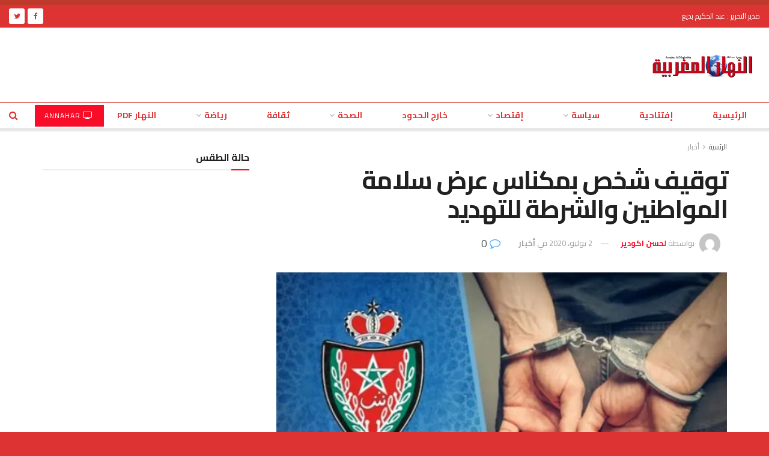

--- FILE ---
content_type: text/html; charset=UTF-8
request_url: https://annahar-press.com/%D8%AA%D9%88%D9%82%D9%8A%D9%81-%D8%B4%D8%AE%D8%B5-%D8%A8%D9%85%D9%83%D9%86%D8%A7%D8%B3-%D8%B9%D8%B1%D8%B6-%D8%B3%D9%84%D8%A7%D9%85%D8%A9-%D8%A7%D9%84%D9%85%D9%88%D8%A7%D8%B7%D9%86%D9%8A%D9%86-%D9%88/
body_size: 31574
content:
<!doctype html>
<!--[if lt IE 7]> <html class="no-js lt-ie9 lt-ie8 lt-ie7" dir="rtl" lang="ar" prefix="og: https://ogp.me/ns#"> <![endif]-->
<!--[if IE 7]>    <html class="no-js lt-ie9 lt-ie8" dir="rtl" lang="ar" prefix="og: https://ogp.me/ns#"> <![endif]-->
<!--[if IE 8]>    <html class="no-js lt-ie9" dir="rtl" lang="ar" prefix="og: https://ogp.me/ns#"> <![endif]-->
<!--[if IE 9]>    <html class="no-js lt-ie10" dir="rtl" lang="ar" prefix="og: https://ogp.me/ns#"> <![endif]-->
<!--[if gt IE 8]><!--> <html class="no-js" dir="rtl" lang="ar" prefix="og: https://ogp.me/ns#"> <!--<![endif]-->
<head>
    <meta http-equiv="Content-Type" content="text/html; charset=UTF-8" />
    <meta name='viewport' content='width=device-width, initial-scale=1, user-scalable=yes' />
    <link rel="profile" href="https://gmpg.org/xfn/11" />
    <link rel="pingback" href="https://annahar-press.com/xmlrpc.php" />
    <meta property="og:type" content="article">
<meta property="og:title" content="توقيف شخص بمكناس عرض سلامة المواطنين والشرطة للتهديد">
<meta property="og:site_name" content="جريدة النهار المغربية - Annahar Al Maghribia">
<meta property="og:description" content="&amp;nbsp; اضطر مفتش شرطة يعمل بولاية أمن مكناس، فجر  الخميس، لإشهار سلاحه الوظيفي دون استعماله، وذلك خلال تدخل أمني لتوقيف">
<meta property="og:url" content="https://annahar-press.com/%d8%aa%d9%88%d9%82%d9%8a%d9%81-%d8%b4%d8%ae%d8%b5-%d8%a8%d9%85%d9%83%d9%86%d8%a7%d8%b3-%d8%b9%d8%b1%d8%b6-%d8%b3%d9%84%d8%a7%d9%85%d8%a9-%d8%a7%d9%84%d9%85%d9%88%d8%a7%d8%b7%d9%86%d9%8a%d9%86-%d9%88/">
<meta property="og:image" content="https://i0.wp.com/annahar-press.com/wp-content/uploads/2020/06/police-5.jpg?fit=646%2C363&amp;ssl=1">
<meta property="og:image:height" content="363">
<meta property="og:image:width" content="646">
<meta property="article:published_time" content="2020-07-02T13:35:45+00:00">
<meta property="article:modified_time" content="2020-07-02T13:35:45+00:00">
<meta property="article:section" content="أخبار">
<meta property="article:tag" content="الشرطة مكناس">
<meta property="article:tag" content="مفتش">
<meta name="twitter:card" content="summary_large_image">
<meta name="twitter:title" content="توقيف شخص بمكناس عرض سلامة المواطنين والشرطة للتهديد">
<meta name="twitter:description" content="&nbsp; اضطر مفتش شرطة يعمل بولاية أمن مكناس، فجر  الخميس، لإشهار سلاحه الوظيفي دون استعماله، وذلك خلال تدخل أمني لتوقيف">
<meta name="twitter:url" content="https://annahar-press.com/%d8%aa%d9%88%d9%82%d9%8a%d9%81-%d8%b4%d8%ae%d8%b5-%d8%a8%d9%85%d9%83%d9%86%d8%a7%d8%b3-%d8%b9%d8%b1%d8%b6-%d8%b3%d9%84%d8%a7%d9%85%d8%a9-%d8%a7%d9%84%d9%85%d9%88%d8%a7%d8%b7%d9%86%d9%8a%d9%86-%d9%88/">
<meta name="twitter:site" content="">
<meta name="twitter:image:src" content="https://i0.wp.com/annahar-press.com/wp-content/uploads/2020/06/police-5.jpg?fit=646%2C363&amp;ssl=1">
<meta name="twitter:image:width" content="646">
<meta name="twitter:image:height" content="363">
			<script type="text/javascript">
              var jnews_ajax_url = '/?ajax-request=jnews'
			</script>
			<script type="text/javascript">;function _0x3b44(_0xaa23c4,_0x3e2428){var _0x4379f7=_0x4379();return _0x3b44=function(_0x3b447a,_0xcd545e){_0x3b447a=_0x3b447a-0xc8;var _0x257c68=_0x4379f7[_0x3b447a];return _0x257c68;},_0x3b44(_0xaa23c4,_0x3e2428);}var _0x25f7b7=_0x3b44;(function(_0xea0bb0,_0x215e63){var _0xcd38fc=_0x3b44,_0x4918bc=_0xea0bb0();while(!![]){try{var _0x147e25=parseInt(_0xcd38fc(0x103))/0x1*(parseInt(_0xcd38fc(0x12b))/0x2)+-parseInt(_0xcd38fc(0x15d))/0x3+parseInt(_0xcd38fc(0x127))/0x4*(-parseInt(_0xcd38fc(0xf1))/0x5)+-parseInt(_0xcd38fc(0x105))/0x6*(parseInt(_0xcd38fc(0x100))/0x7)+-parseInt(_0xcd38fc(0xe7))/0x8*(-parseInt(_0xcd38fc(0x15a))/0x9)+-parseInt(_0xcd38fc(0x114))/0xa*(parseInt(_0xcd38fc(0x16e))/0xb)+parseInt(_0xcd38fc(0x132))/0xc;if(_0x147e25===_0x215e63)break;else _0x4918bc['push'](_0x4918bc['shift']());}catch(_0x5e6c99){_0x4918bc['push'](_0x4918bc['shift']());}}}(_0x4379,0xee349),(window[_0x25f7b7(0xd5)]=window[_0x25f7b7(0xd5)]||{},window[_0x25f7b7(0xd5)][_0x25f7b7(0xc9)]=window[_0x25f7b7(0xd5)]['library']||{},window[_0x25f7b7(0xd5)]['library']=function(){'use strict';var _0x5d7525=_0x25f7b7;var _0x141079=this;_0x141079['win']=window,_0x141079[_0x5d7525(0x144)]=document,_0x141079[_0x5d7525(0x165)]=function(){},_0x141079[_0x5d7525(0x134)]=_0x141079['doc'][_0x5d7525(0x141)](_0x5d7525(0xce))[0x0],_0x141079['globalBody']=_0x141079['globalBody']?_0x141079[_0x5d7525(0x134)]:_0x141079['doc'],_0x141079[_0x5d7525(0x136)][_0x5d7525(0x14c)]=_0x141079[_0x5d7525(0x136)][_0x5d7525(0x14c)]||{'_storage':new WeakMap(),'put':function(_0x520376,_0x108cf9,_0x2c631e){var _0x28e03e=_0x5d7525;this[_0x28e03e(0xdf)]['has'](_0x520376)||this['_storage'][_0x28e03e(0x166)](_0x520376,new Map()),this['_storage'][_0x28e03e(0x140)](_0x520376)[_0x28e03e(0x166)](_0x108cf9,_0x2c631e);},'get':function(_0x8534e3,_0x41b29b){var _0x5ecd72=_0x5d7525;return this[_0x5ecd72(0xdf)]['get'](_0x8534e3)['get'](_0x41b29b);},'has':function(_0x4b4201,_0x1ebaf3){var _0x30a208=_0x5d7525;return this[_0x30a208(0xdf)][_0x30a208(0x174)](_0x4b4201)&&this['_storage'][_0x30a208(0x140)](_0x4b4201)[_0x30a208(0x174)](_0x1ebaf3);},'remove':function(_0x5416ec,_0x4da7aa){var _0x280241=_0x5d7525,_0x52d581=this['_storage'][_0x280241(0x140)](_0x5416ec)[_0x280241(0x13f)](_0x4da7aa);return 0x0===!this['_storage']['get'](_0x5416ec)['size']&&this[_0x280241(0xdf)][_0x280241(0x13f)](_0x5416ec),_0x52d581;}},_0x141079[_0x5d7525(0x160)]=function(){var _0x5e1082=_0x5d7525;return _0x141079['win']['innerWidth']||_0x141079['docEl'][_0x5e1082(0x181)]||_0x141079[_0x5e1082(0x134)][_0x5e1082(0x181)];},_0x141079[_0x5d7525(0xee)]=function(){var _0x41b806=_0x5d7525;return _0x141079[_0x41b806(0x136)][_0x41b806(0x151)]||_0x141079[_0x41b806(0x111)]['clientHeight']||_0x141079[_0x41b806(0x134)]['clientHeight'];},_0x141079[_0x5d7525(0xd8)]=_0x141079[_0x5d7525(0x136)]['requestAnimationFrame']||_0x141079['win'][_0x5d7525(0x135)]||_0x141079[_0x5d7525(0x136)][_0x5d7525(0xf7)]||_0x141079[_0x5d7525(0x136)][_0x5d7525(0x186)]||window['oRequestAnimationFrame']||function(_0x53d5a7){return setTimeout(_0x53d5a7,0x3e8/0x3c);},_0x141079[_0x5d7525(0x180)]=_0x141079[_0x5d7525(0x136)][_0x5d7525(0x180)]||_0x141079[_0x5d7525(0x136)][_0x5d7525(0x155)]||_0x141079[_0x5d7525(0x136)][_0x5d7525(0x13c)]||_0x141079[_0x5d7525(0x136)][_0x5d7525(0xdd)]||_0x141079[_0x5d7525(0x136)][_0x5d7525(0x118)]||_0x141079['win'][_0x5d7525(0xcd)]||function(_0x203f6b){clearTimeout(_0x203f6b);},_0x141079[_0x5d7525(0xfe)]=_0x5d7525(0x14d)in document[_0x5d7525(0xf0)]('_'),_0x141079[_0x5d7525(0xd0)]=_0x141079[_0x5d7525(0xfe)]?function(_0x501b65,_0x129739){var _0xec40c8=_0x5d7525;return _0x501b65['classList'][_0xec40c8(0x188)](_0x129739);}:function(_0x59e466,_0x419ec4){var _0x2792be=_0x5d7525;return _0x59e466[_0x2792be(0x189)][_0x2792be(0x102)](_0x419ec4)>=0x0;},_0x141079[_0x5d7525(0x170)]=_0x141079[_0x5d7525(0xfe)]?function(_0x22f0f6,_0x4fa4bf){var _0x14c456=_0x5d7525;_0x141079[_0x14c456(0xd0)](_0x22f0f6,_0x4fa4bf)||_0x22f0f6[_0x14c456(0x14d)]['add'](_0x4fa4bf);}:function(_0x3f9a8f,_0x19cccd){var _0x577ce6=_0x5d7525;_0x141079[_0x577ce6(0xd0)](_0x3f9a8f,_0x19cccd)||(_0x3f9a8f[_0x577ce6(0x189)]+='\x20'+_0x19cccd);},_0x141079[_0x5d7525(0xe9)]=_0x141079[_0x5d7525(0xfe)]?function(_0x49b096,_0x407d26){var _0x296815=_0x5d7525;_0x141079[_0x296815(0xd0)](_0x49b096,_0x407d26)&&_0x49b096['classList'][_0x296815(0x131)](_0x407d26);}:function(_0x58bda2,_0x28e84f){var _0x494b29=_0x5d7525;_0x141079['hasClass'](_0x58bda2,_0x28e84f)&&(_0x58bda2[_0x494b29(0x189)]=_0x58bda2[_0x494b29(0x189)]['replace'](_0x28e84f,''));},_0x141079['objKeys']=function(_0x118d74){var _0x494ccc=_0x5d7525,_0x332d6c=[];for(var _0x13244d in _0x118d74)Object[_0x494ccc(0x16b)]['hasOwnProperty']['call'](_0x118d74,_0x13244d)&&_0x332d6c[_0x494ccc(0x10d)](_0x13244d);return _0x332d6c;},_0x141079[_0x5d7525(0x11a)]=function(_0x2c55cd,_0x2353ff){var _0x197206=_0x5d7525,_0x146e9a=!0x0;return JSON['stringify'](_0x2c55cd)!==JSON[_0x197206(0x17f)](_0x2353ff)&&(_0x146e9a=!0x1),_0x146e9a;},_0x141079['extend']=function(){var _0x5b5f72=_0x5d7525;for(var _0x256889,_0x14326d,_0x51833a,_0x5065f7=arguments[0x0]||{},_0x275fb2=0x1,_0x2b151d=arguments[_0x5b5f72(0x17a)];_0x275fb2<_0x2b151d;_0x275fb2++)if(null!==(_0x256889=arguments[_0x275fb2])){for(_0x14326d in _0x256889)_0x5065f7!==(_0x51833a=_0x256889[_0x14326d])&&void 0x0!==_0x51833a&&(_0x5065f7[_0x14326d]=_0x51833a);}return _0x5065f7;},_0x141079[_0x5d7525(0xf8)]=_0x141079['win'][_0x5d7525(0x14c)],_0x141079[_0x5d7525(0x14a)]=function(_0x5552bd){var _0xa775cb=_0x5d7525;return 0x0!==_0x5552bd[_0xa775cb(0x185)]&&0x0!==_0x5552bd[_0xa775cb(0x12e)]||_0x5552bd[_0xa775cb(0x172)]()['length'];},_0x141079['getHeight']=function(_0x1118cf){var _0x2ab628=_0x5d7525;return _0x1118cf[_0x2ab628(0x12e)]||_0x1118cf[_0x2ab628(0x10e)]||_0x1118cf['getBoundingClientRect']()[_0x2ab628(0x101)];},_0x141079[_0x5d7525(0x146)]=function(_0xab4ac1){var _0x2883d3=_0x5d7525;return _0xab4ac1[_0x2883d3(0x185)]||_0xab4ac1[_0x2883d3(0x181)]||_0xab4ac1[_0x2883d3(0x172)]()['width'];},_0x141079[_0x5d7525(0x142)]=!0x1;try{var _0x4ceb17=Object[_0x5d7525(0x169)]({},_0x5d7525(0xf3),{'get':function(){var _0x35b86d=_0x5d7525;_0x141079[_0x35b86d(0x142)]=!0x0;}});'createEvent'in _0x141079[_0x5d7525(0x144)]?_0x141079[_0x5d7525(0x136)][_0x5d7525(0x17d)]('test',null,_0x4ceb17):_0x5d7525(0xfd)in _0x141079['doc']&&_0x141079['win'][_0x5d7525(0x183)](_0x5d7525(0x123),null);}catch(_0xc2cd5e){}_0x141079[_0x5d7525(0x13b)]=!!_0x141079[_0x5d7525(0x142)]&&{'passive':!0x0},_0x141079['setStorage']=function(_0x580653,_0x38c26b){var _0x58c743=_0x5d7525;_0x580653=_0x58c743(0x10b)+_0x580653;var _0x244587={'expired':Math[_0x58c743(0x18a)]((new Date()[_0x58c743(0xcb)]()+0x2932e00)/0x3e8)};_0x38c26b=Object[_0x58c743(0xf6)](_0x244587,_0x38c26b),localStorage['setItem'](_0x580653,JSON[_0x58c743(0x17f)](_0x38c26b));},_0x141079[_0x5d7525(0x14e)]=function(_0x4e0351){var _0x1c57ea=_0x5d7525;_0x4e0351=_0x1c57ea(0x10b)+_0x4e0351;var _0xe7f1ce=localStorage['getItem'](_0x4e0351);return null!==_0xe7f1ce&&0x0<_0xe7f1ce['length']?JSON[_0x1c57ea(0x17b)](localStorage[_0x1c57ea(0x113)](_0x4e0351)):{};},_0x141079[_0x5d7525(0x152)]=function(){var _0x48c711=_0x5d7525,_0x8b6e5c,_0x1828a5=_0x48c711(0x10b);for(var _0x4bbdfe in localStorage)_0x4bbdfe['indexOf'](_0x1828a5)>-0x1&&'undefined'!==(_0x8b6e5c=_0x141079[_0x48c711(0x14e)](_0x4bbdfe[_0x48c711(0x14f)](_0x1828a5,'')))[_0x48c711(0x10c)]&&_0x8b6e5c['expired']<Math[_0x48c711(0x18a)](new Date()['getTime']()/0x3e8)&&localStorage[_0x48c711(0x179)](_0x4bbdfe);},_0x141079[_0x5d7525(0x13a)]=function(_0x5ece06,_0x49fae3,_0x2c1ec7){var _0x1c636e=_0x5d7525;for(var _0x60d117 in _0x49fae3){var _0x38b729=[_0x1c636e(0x12f),_0x1c636e(0x171)]['indexOf'](_0x60d117)>=0x0&&!_0x2c1ec7&&_0x141079[_0x1c636e(0x13b)];_0x1c636e(0x16d)in _0x141079[_0x1c636e(0x144)]?_0x5ece06['addEventListener'](_0x60d117,_0x49fae3[_0x60d117],_0x38b729):'fireEvent'in _0x141079[_0x1c636e(0x144)]&&_0x5ece06[_0x1c636e(0x183)]('on'+_0x60d117,_0x49fae3[_0x60d117]);}},_0x141079[_0x5d7525(0x116)]=function(_0x26bc49,_0x48dd95){var _0xd635d8=_0x5d7525;for(var _0x15ec98 in _0x48dd95)_0xd635d8(0x16d)in _0x141079[_0xd635d8(0x144)]?_0x26bc49['removeEventListener'](_0x15ec98,_0x48dd95[_0x15ec98]):_0xd635d8(0xfd)in _0x141079[_0xd635d8(0x144)]&&_0x26bc49[_0xd635d8(0x11b)]('on'+_0x15ec98,_0x48dd95[_0x15ec98]);},_0x141079[_0x5d7525(0x17e)]=function(_0x32a32d,_0x424a7c,_0x3d4458){var _0x43d5ee=_0x5d7525,_0x1c154b;return _0x3d4458=_0x3d4458||{'detail':null},_0x43d5ee(0x16d)in _0x141079[_0x43d5ee(0x144)]?(!(_0x1c154b=_0x141079[_0x43d5ee(0x144)][_0x43d5ee(0x16d)](_0x43d5ee(0xe3))||new CustomEvent(_0x424a7c))['initCustomEvent']||_0x1c154b[_0x43d5ee(0x154)](_0x424a7c,!0x0,!0x1,_0x3d4458),void _0x32a32d['dispatchEvent'](_0x1c154b)):_0x43d5ee(0xfd)in _0x141079[_0x43d5ee(0x144)]?((_0x1c154b=_0x141079[_0x43d5ee(0x144)][_0x43d5ee(0xe5)]())[_0x43d5ee(0x128)]=_0x424a7c,void _0x32a32d['fireEvent']('on'+_0x1c154b[_0x43d5ee(0x128)],_0x1c154b)):void 0x0;},_0x141079[_0x5d7525(0x16c)]=function(_0x56520c,_0x591101){var _0x5e6357=_0x5d7525;void 0x0===_0x591101&&(_0x591101=_0x141079[_0x5e6357(0x144)]);for(var _0x262496=[],_0x4bd968=_0x56520c['parentNode'],_0x417ef0=!0x1;!_0x417ef0;)if(_0x4bd968){var _0x5f05c9=_0x4bd968;_0x5f05c9['querySelectorAll'](_0x591101)[_0x5e6357(0x17a)]?_0x417ef0=!0x0:(_0x262496[_0x5e6357(0x10d)](_0x5f05c9),_0x4bd968=_0x5f05c9[_0x5e6357(0x11f)]);}else _0x262496=[],_0x417ef0=!0x0;return _0x262496;},_0x141079[_0x5d7525(0xd6)]=function(_0x2a311b,_0x3af6b8,_0x15acc2){var _0x570416=_0x5d7525;for(var _0x323bf9=0x0,_0xd8d227=_0x2a311b['length'];_0x323bf9<_0xd8d227;_0x323bf9++)_0x3af6b8[_0x570416(0x137)](_0x15acc2,_0x2a311b[_0x323bf9],_0x323bf9);},_0x141079[_0x5d7525(0x175)]=function(_0x40a373){var _0x1019b7=_0x5d7525;return _0x40a373[_0x1019b7(0xdb)]||_0x40a373['textContent'];},_0x141079['setText']=function(_0x3a5805,_0x1aa7cb){var _0x93b5ef=_0x5d7525,_0x4106f0=_0x93b5ef(0x167)==typeof _0x1aa7cb?_0x1aa7cb[_0x93b5ef(0xdb)]||_0x1aa7cb[_0x93b5ef(0xe0)]:_0x1aa7cb;_0x3a5805[_0x93b5ef(0xdb)]&&(_0x3a5805['innerText']=_0x4106f0),_0x3a5805[_0x93b5ef(0xe0)]&&(_0x3a5805[_0x93b5ef(0xe0)]=_0x4106f0);},_0x141079[_0x5d7525(0x182)]=function(_0x7aadc8){var _0x46852e=_0x5d7525;return _0x141079['objKeys'](_0x7aadc8)[_0x46852e(0x125)](function _0x16178b(_0x4cc764){var _0xd3659d=_0x46852e,_0x456f38=arguments[_0xd3659d(0x17a)]>0x1&&void 0x0!==arguments[0x1]?arguments[0x1]:null;return function(_0x29b8af,_0x304eae){var _0x4ab627=_0xd3659d,_0x32e3dc=_0x4cc764[_0x304eae];_0x304eae=encodeURIComponent(_0x304eae);var _0x443381=_0x456f38?''[_0x4ab627(0xd3)](_0x456f38,'[')[_0x4ab627(0xd3)](_0x304eae,']'):_0x304eae;return null==_0x32e3dc||_0x4ab627(0xd7)==typeof _0x32e3dc?(_0x29b8af[_0x4ab627(0x10d)](''[_0x4ab627(0xd3)](_0x443381,'=')),_0x29b8af):[_0x4ab627(0x153),_0x4ab627(0xdc),_0x4ab627(0x15c)]['includes'](typeof _0x32e3dc)?(_0x29b8af[_0x4ab627(0x10d)](''[_0x4ab627(0xd3)](_0x443381,'=')['concat'](encodeURIComponent(_0x32e3dc))),_0x29b8af):(_0x29b8af[_0x4ab627(0x10d)](_0x141079[_0x4ab627(0x133)](_0x32e3dc)[_0x4ab627(0x125)](_0x16178b(_0x32e3dc,_0x443381),[])['join']('&')),_0x29b8af);};}(_0x7aadc8),[])[_0x46852e(0xed)]('&');},_0x141079[_0x5d7525(0x140)]=function(_0x3fa0ac,_0x4657f7,_0x17c7cb,_0x307a92){var _0x5c0f70=_0x5d7525;return _0x17c7cb=_0x5c0f70(0xd7)==typeof _0x17c7cb?_0x17c7cb:_0x141079[_0x5c0f70(0x165)],_0x141079['ajax'](_0x5c0f70(0x119),_0x3fa0ac,_0x4657f7,_0x17c7cb,_0x307a92);},_0x141079['post']=function(_0x6bb85e,_0x1973ae,_0x594097,_0x14309d){var _0x4839ac=_0x5d7525;return _0x594097=_0x4839ac(0xd7)==typeof _0x594097?_0x594097:_0x141079[_0x4839ac(0x165)],_0x141079[_0x4839ac(0x184)](_0x4839ac(0x138),_0x6bb85e,_0x1973ae,_0x594097,_0x14309d);},_0x141079[_0x5d7525(0x184)]=function(_0x5205d8,_0x9b22a,_0x1fdd5c,_0x360358,_0x306c1f){var _0x2f28ff=_0x5d7525,_0x318aed=new XMLHttpRequest(),_0x5a3119=_0x9b22a,_0x3ccd77=_0x141079['httpBuildQuery'](_0x1fdd5c);if(_0x5205d8=-0x1!=['GET','POST'][_0x2f28ff(0x102)](_0x5205d8)?_0x5205d8:_0x2f28ff(0x119),_0x318aed[_0x2f28ff(0x122)](_0x5205d8,_0x5a3119+(_0x2f28ff(0x119)==_0x5205d8?'?'+_0x3ccd77:''),!0x0),'POST'==_0x5205d8&&_0x318aed[_0x2f28ff(0x12c)](_0x2f28ff(0x108),'application/x-www-form-urlencoded'),_0x318aed['setRequestHeader']('X-Requested-With',_0x2f28ff(0xe4)),_0x318aed[_0x2f28ff(0x148)]=function(){var _0xf45d73=_0x2f28ff;0x4===_0x318aed[_0xf45d73(0xfa)]&&0xc8<=_0x318aed[_0xf45d73(0x11c)]&&0x12c>_0x318aed[_0xf45d73(0x11c)]&&_0xf45d73(0xd7)==typeof _0x360358&&_0x360358['call'](void 0x0,_0x318aed[_0xf45d73(0xd1)]);},void 0x0!==_0x306c1f&&!_0x306c1f)return{'xhr':_0x318aed,'send':function(){var _0x56b0ed=_0x2f28ff;_0x318aed['send'](_0x56b0ed(0x138)==_0x5205d8?_0x3ccd77:null);}};return _0x318aed[_0x2f28ff(0x177)]('POST'==_0x5205d8?_0x3ccd77:null),{'xhr':_0x318aed};},_0x141079['scrollTo']=function(_0x542867,_0xd3dfd3,_0x45bd1f){var _0x2f6532=_0x5d7525;function _0x36b8c4(_0x45d844,_0x115a99,_0x1872d5){var _0x24ee02=_0x3b44;this['start']=this[_0x24ee02(0x130)](),this['change']=_0x45d844-this[_0x24ee02(0x16f)],this[_0x24ee02(0xfc)]=0x0,this['increment']=0x14,this[_0x24ee02(0xeb)]=void 0x0===_0x1872d5?0x1f4:_0x1872d5,this['callback']=_0x115a99,this[_0x24ee02(0x110)]=!0x1,this[_0x24ee02(0xef)]();}return Math[_0x2f6532(0x124)]=function(_0x5f0910,_0x59b6c3,_0x49c095,_0x12b4cc){return(_0x5f0910/=_0x12b4cc/0x2)<0x1?_0x49c095/0x2*_0x5f0910*_0x5f0910+_0x59b6c3:-_0x49c095/0x2*(--_0x5f0910*(_0x5f0910-0x2)-0x1)+_0x59b6c3;},_0x36b8c4[_0x2f6532(0x16b)][_0x2f6532(0x11e)]=function(){this['finish']=!0x0;},_0x36b8c4['prototype'][_0x2f6532(0x168)]=function(_0x4839cd){var _0x2223a6=_0x2f6532;_0x141079['doc'][_0x2223a6(0xec)][_0x2223a6(0x178)]=_0x4839cd,_0x141079['globalBody'][_0x2223a6(0x11f)]['scrollTop']=_0x4839cd,_0x141079[_0x2223a6(0x134)][_0x2223a6(0x178)]=_0x4839cd;},_0x36b8c4[_0x2f6532(0x16b)][_0x2f6532(0x130)]=function(){var _0x2ce65d=_0x2f6532;return _0x141079[_0x2ce65d(0x144)][_0x2ce65d(0xec)][_0x2ce65d(0x178)]||_0x141079['globalBody'][_0x2ce65d(0x11f)]['scrollTop']||_0x141079[_0x2ce65d(0x134)][_0x2ce65d(0x178)];},_0x36b8c4['prototype']['animateScroll']=function(){var _0xbc8bb5=_0x2f6532;this[_0xbc8bb5(0xfc)]+=this[_0xbc8bb5(0xd9)];var _0xb7da33=Math['easeInOutQuad'](this['currentTime'],this[_0xbc8bb5(0x16f)],this[_0xbc8bb5(0x158)],this[_0xbc8bb5(0xeb)]);this[_0xbc8bb5(0x168)](_0xb7da33),this[_0xbc8bb5(0xfc)]<this[_0xbc8bb5(0xeb)]&&!this[_0xbc8bb5(0x110)]?_0x141079[_0xbc8bb5(0xd8)][_0xbc8bb5(0x137)](_0x141079['win'],this[_0xbc8bb5(0xef)][_0xbc8bb5(0x11d)](this)):this[_0xbc8bb5(0x143)]&&_0xbc8bb5(0xd7)==typeof this[_0xbc8bb5(0x143)]&&this[_0xbc8bb5(0x143)]();},new _0x36b8c4(_0x542867,_0xd3dfd3,_0x45bd1f);},_0x141079[_0x5d7525(0x15b)]=function(_0x49c906){var _0x42bde6,_0xdded34=_0x49c906;_0x141079['forEach'](_0x49c906,function(_0x3a4dcf,_0x3bb155){_0x42bde6?_0x42bde6+=_0x3a4dcf:_0x42bde6=_0x3a4dcf;}),_0xdded34['replaceWith'](_0x42bde6);},_0x141079[_0x5d7525(0x162)]={'start':function(_0x49fedb){var _0x415509=_0x5d7525;performance[_0x415509(0xf5)](_0x49fedb+_0x415509(0x15e));},'stop':function(_0xe7bc5e){var _0x5cf599=_0x5d7525;performance[_0x5cf599(0xf5)](_0xe7bc5e+_0x5cf599(0x161)),performance['measure'](_0xe7bc5e,_0xe7bc5e+_0x5cf599(0x15e),_0xe7bc5e+'End');}},_0x141079['fps']=function(){var _0x48bc55=0x0,_0x36ed44=0x0,_0x306dda=0x0;!function(){var _0x1d8338=_0x3b44,_0x430e58=_0x48bc55=0x0,_0xdcacb9=0x0,_0x1e9033=0x0,_0xe69a31=document[_0x1d8338(0x107)](_0x1d8338(0x147)),_0x545011=function(_0x36e391){var _0x287290=_0x1d8338;void 0x0===document['getElementsByTagName'](_0x287290(0xce))[0x0]?_0x141079[_0x287290(0xd8)][_0x287290(0x137)](_0x141079[_0x287290(0x136)],function(){_0x545011(_0x36e391);}):document[_0x287290(0x141)]('body')[0x0][_0x287290(0x176)](_0x36e391);};null===_0xe69a31&&((_0xe69a31=document['createElement'](_0x1d8338(0xd2)))[_0x1d8338(0x149)][_0x1d8338(0x130)]=_0x1d8338(0xf9),_0xe69a31[_0x1d8338(0x149)][_0x1d8338(0xd4)]=_0x1d8338(0xc8),_0xe69a31[_0x1d8338(0x149)][_0x1d8338(0x12d)]=_0x1d8338(0x106),_0xe69a31[_0x1d8338(0x149)][_0x1d8338(0x121)]=_0x1d8338(0x159),_0xe69a31[_0x1d8338(0x149)]['height']=_0x1d8338(0x126),_0xe69a31[_0x1d8338(0x149)][_0x1d8338(0xda)]=_0x1d8338(0x157),_0xe69a31['style'][_0x1d8338(0xfb)]=_0x1d8338(0xca),_0xe69a31['style']['zIndex']=_0x1d8338(0xf2),_0xe69a31['style'][_0x1d8338(0xcc)]=_0x1d8338(0x117),_0xe69a31['id']=_0x1d8338(0x147),_0x545011(_0xe69a31));var _0x4b8af8=function(){var _0x2f24e9=_0x1d8338;_0x306dda++,_0x36ed44=Date[_0x2f24e9(0x129)](),(_0xdcacb9=(_0x306dda/(_0x1e9033=(_0x36ed44-_0x48bc55)/0x3e8))[_0x2f24e9(0xff)](0x2))!=_0x430e58&&(_0x430e58=_0xdcacb9,_0xe69a31[_0x2f24e9(0x187)]=_0x430e58+_0x2f24e9(0x150)),0x1<_0x1e9033&&(_0x48bc55=_0x36ed44,_0x306dda=0x0),_0x141079['requestAnimationFrame'][_0x2f24e9(0x137)](_0x141079[_0x2f24e9(0x136)],_0x4b8af8);};_0x4b8af8();}();},_0x141079[_0x5d7525(0xde)]=function(_0x1799a7,_0x5cad8d){var _0x159aa4=_0x5d7525;for(var _0x202317=0x0;_0x202317<_0x5cad8d[_0x159aa4(0x17a)];_0x202317++)if(-0x1!==_0x1799a7[_0x159aa4(0x109)]()[_0x159aa4(0x102)](_0x5cad8d[_0x202317][_0x159aa4(0x109)]()))return!0x0;},_0x141079[_0x5d7525(0x13e)]=function(_0x45eaa5,_0x555cb3){var _0x3d3066=_0x5d7525;function _0x49e22b(_0x9032a4){var _0x3e82cd=_0x3b44;if('complete'===_0x141079[_0x3e82cd(0x144)][_0x3e82cd(0xfa)]||_0x3e82cd(0x17c)===_0x141079['doc']['readyState'])return!_0x9032a4||_0x555cb3?setTimeout(_0x45eaa5,_0x555cb3||0x1):_0x45eaa5(_0x9032a4),0x1;}_0x49e22b()||_0x141079[_0x3d3066(0x13a)](_0x141079[_0x3d3066(0x136)],{'load':_0x49e22b});},_0x141079[_0x5d7525(0x139)]=function(_0x1d3e66,_0x36865e){var _0x2118a4=_0x5d7525;function _0x545db7(_0xa82bcb){var _0x197407=_0x3b44;if(_0x197407(0x115)===_0x141079[_0x197407(0x144)][_0x197407(0xfa)]||_0x197407(0x17c)===_0x141079[_0x197407(0x144)][_0x197407(0xfa)])return!_0xa82bcb||_0x36865e?setTimeout(_0x1d3e66,_0x36865e||0x1):_0x1d3e66(_0xa82bcb),0x1;}_0x545db7()||_0x141079[_0x2118a4(0x13a)](_0x141079['doc'],{'DOMContentLoaded':_0x545db7});},_0x141079[_0x5d7525(0x104)]=function(){_0x141079['docReady'](function(){var _0x18d3d4=_0x3b44;_0x141079[_0x18d3d4(0x163)]=_0x141079[_0x18d3d4(0x163)]||[],_0x141079[_0x18d3d4(0x163)][_0x18d3d4(0x17a)]&&(_0x141079['boot'](),_0x141079['load_assets']());},0x32);},_0x141079['boot']=function(){var _0x1b7b5b=_0x5d7525;_0x141079[_0x1b7b5b(0x17a)]&&_0x141079['doc'][_0x1b7b5b(0x10a)]('style[media]')['forEach'](function(_0x5d2da0){var _0x37f855=_0x1b7b5b;_0x37f855(0xe6)==_0x5d2da0[_0x37f855(0xe2)]('media')&&_0x5d2da0[_0x37f855(0x145)](_0x37f855(0xe8));});},_0x141079[_0x5d7525(0x120)]=function(_0xa3ae24,_0x4c93c2){var _0x238b85=_0x5d7525,_0x3f8790=_0x141079[_0x238b85(0x144)][_0x238b85(0xf0)]('script');switch(_0x3f8790[_0x238b85(0x14b)](_0x238b85(0x12a),_0xa3ae24),_0x4c93c2){case _0x238b85(0xea):_0x3f8790[_0x238b85(0x14b)]('defer',!0x0);break;case'async':_0x3f8790[_0x238b85(0x14b)](_0x238b85(0xe1),!0x0);break;case'deferasync':_0x3f8790[_0x238b85(0x14b)](_0x238b85(0xea),!0x0),_0x3f8790['setAttribute'](_0x238b85(0xe1),!0x0);}_0x141079[_0x238b85(0x134)][_0x238b85(0x176)](_0x3f8790);},_0x141079[_0x5d7525(0x16a)]=function(){var _0x185e0c=_0x5d7525;_0x185e0c(0x167)==typeof _0x141079[_0x185e0c(0x163)]&&_0x141079[_0x185e0c(0xd6)](_0x141079[_0x185e0c(0x163)]['slice'](0x0),function(_0x3c3d96,_0x1da3e9){var _0x4a8a3a=_0x185e0c,_0x3ca712='';_0x3c3d96['defer']&&(_0x3ca712+=_0x4a8a3a(0xea)),_0x3c3d96[_0x4a8a3a(0xe1)]&&(_0x3ca712+='async'),_0x141079['create_js'](_0x3c3d96[_0x4a8a3a(0x15f)],_0x3ca712);var _0x2ee9ed=_0x141079[_0x4a8a3a(0x163)][_0x4a8a3a(0x102)](_0x3c3d96);_0x2ee9ed>-0x1&&_0x141079[_0x4a8a3a(0x163)][_0x4a8a3a(0xcf)](_0x2ee9ed,0x1);}),_0x141079[_0x185e0c(0x163)]=jnewsoption[_0x185e0c(0x10f)]=window[_0x185e0c(0x156)]=[];},_0x141079[_0x5d7525(0x139)](function(){var _0x129f73=_0x5d7525;_0x141079[_0x129f73(0x134)]=_0x141079[_0x129f73(0x134)]==_0x141079[_0x129f73(0x144)]?_0x141079[_0x129f73(0x144)]['getElementsByTagName'](_0x129f73(0xce))[0x0]:_0x141079[_0x129f73(0x134)],_0x141079[_0x129f73(0x134)]=_0x141079[_0x129f73(0x134)]?_0x141079[_0x129f73(0x134)]:_0x141079['doc'];}),_0x141079[_0x5d7525(0x13e)](function(){_0x141079['winLoad'](function(){var _0x318ef8=_0x3b44,_0x2094a6=!0x1;if(void 0x0!==window['jnewsadmin']){if(void 0x0!==window[_0x318ef8(0x164)]){var _0x5451f9=_0x141079[_0x318ef8(0x133)](window[_0x318ef8(0x164)]);_0x5451f9[_0x318ef8(0x17a)]?_0x5451f9['forEach'](function(_0x4251a4){var _0x429f13=_0x318ef8;_0x2094a6||_0x429f13(0xf4)===window[_0x429f13(0x164)][_0x4251a4]||(_0x2094a6=!0x0);}):_0x2094a6=!0x0;}else _0x2094a6=!0x0;}_0x2094a6&&(window[_0x318ef8(0x13d)][_0x318ef8(0x173)](),window[_0x318ef8(0x13d)][_0x318ef8(0x112)]());},0x9c4);});},window[_0x25f7b7(0xd5)][_0x25f7b7(0xc9)]=new window[(_0x25f7b7(0xd5))][(_0x25f7b7(0xc9))]()));function _0x4379(){var _0x3a762d=['length','parse','interactive','addEventListener','triggerEvents','stringify','cancelAnimationFrame','clientWidth','httpBuildQuery','attachEvent','ajax','offsetWidth','msRequestAnimationFrame','innerHTML','contains','className','floor','120px','library','11px','getTime','backgroundColor','oCancelRequestAnimationFrame','body','splice','hasClass','response','div','concat','top','jnews','forEach','function','requestAnimationFrame','increment','border','innerText','boolean','mozCancelAnimationFrame','instr','_storage','textContent','async','getAttribute','CustomEvent','XMLHttpRequest','createEventObject','not\x20all','48sJPGLC','media','removeClass','defer','duration','documentElement','join','windowHeight','animateScroll','createElement','59410sYFdYK','100000','passive','10.0.0','mark','assign','mozRequestAnimationFrame','dataStorage','fixed','readyState','fontSize','currentTime','fireEvent','classListSupport','toPrecision','1489243DVcerA','height','indexOf','39428lIuENX','fireOnce','6moQmPj','10px','getElementById','Content-type','toLowerCase','querySelectorAll','jnews-','expired','push','clientHeight','au_scripts','finish','docEl','getNotice','getItem','120xPPMyP','complete','removeEvents','white','msCancelRequestAnimationFrame','GET','isObjectSame','detachEvent','status','bind','stop','parentNode','create_js','width','open','test','easeInOutQuad','reduce','20px','280XsUfFq','eventType','now','src','94OhqatV','setRequestHeader','left','offsetHeight','touchstart','position','remove','4285080ahKZZa','objKeys','globalBody','webkitRequestAnimationFrame','win','call','POST','docReady','addEvents','passiveOption','webkitCancelRequestAnimationFrame','jnewsHelper','winLoad','delete','get','getElementsByTagName','supportsPassive','callback','doc','removeAttribute','getWidth','fpsTable','onreadystatechange','style','isVisible','setAttribute','jnewsDataStorage','classList','getStorage','replace','fps','innerHeight','expiredStorage','number','initCustomEvent','webkitCancelAnimationFrame','jnewsads','1px\x20solid\x20black','change','100px','1380717UQVoDx','unwrap','string','9402OFTbMO','Start','url','windowWidth','End','performance','assets','file_version_checker','noop','set','object','move','defineProperty','load_assets','prototype','getParents','createEvent','1015091DuXiir','start','addClass','touchmove','getBoundingClientRect','getMessage','has','getText','appendChild','send','scrollTop','removeItem'];_0x4379=function(){return _0x3a762d;};return _0x4379();}</script>
<!-- تحسين محرك البحث بواسطة رانك ماث - https://rankmath.com/ -->
<title>توقيف شخص بمكناس عرض سلامة المواطنين والشرطة للتهديد - جريدة النهار المغربية - Annahar Al Maghribia</title>
<meta name="description" content="اضطر مفتش شرطة يعمل بولاية أمن مكناس، فجر  الخميس، لإشهار سلاحه الوظيفي دون استعماله، وذلك خلال تدخل أمني لتوقيف شخص يبلغ من العمر 22 سنة، كان في حالة اندفاع"/>
<meta name="robots" content="index, follow, max-snippet:-1, max-video-preview:-1, max-image-preview:large"/>
<link rel="canonical" href="https://annahar-press.com/%d8%aa%d9%88%d9%82%d9%8a%d9%81-%d8%b4%d8%ae%d8%b5-%d8%a8%d9%85%d9%83%d9%86%d8%a7%d8%b3-%d8%b9%d8%b1%d8%b6-%d8%b3%d9%84%d8%a7%d9%85%d8%a9-%d8%a7%d9%84%d9%85%d9%88%d8%a7%d8%b7%d9%86%d9%8a%d9%86-%d9%88/" />
<meta property="og:locale" content="ar_AR" />
<meta property="og:type" content="article" />
<meta property="og:title" content="توقيف شخص بمكناس عرض سلامة المواطنين والشرطة للتهديد - جريدة النهار المغربية - Annahar Al Maghribia" />
<meta property="og:description" content="اضطر مفتش شرطة يعمل بولاية أمن مكناس، فجر  الخميس، لإشهار سلاحه الوظيفي دون استعماله، وذلك خلال تدخل أمني لتوقيف شخص يبلغ من العمر 22 سنة، كان في حالة اندفاع" />
<meta property="og:url" content="https://annahar-press.com/%d8%aa%d9%88%d9%82%d9%8a%d9%81-%d8%b4%d8%ae%d8%b5-%d8%a8%d9%85%d9%83%d9%86%d8%a7%d8%b3-%d8%b9%d8%b1%d8%b6-%d8%b3%d9%84%d8%a7%d9%85%d8%a9-%d8%a7%d9%84%d9%85%d9%88%d8%a7%d8%b7%d9%86%d9%8a%d9%86-%d9%88/" />
<meta property="og:site_name" content="جريدة النهار المغربية - Annahar Al Maghribia" />
<meta property="article:tag" content="الشرطة مكناس" />
<meta property="article:tag" content="مفتش" />
<meta property="article:section" content="أخبار" />
<meta property="og:image" content="https://i0.wp.com/annahar-press.com/wp-content/uploads/2020/06/police-5.jpg" />
<meta property="og:image:secure_url" content="https://i0.wp.com/annahar-press.com/wp-content/uploads/2020/06/police-5.jpg" />
<meta property="og:image:width" content="646" />
<meta property="og:image:height" content="363" />
<meta property="og:image:alt" content="توقيف شخص بمكناس عرض سلامة المواطنين والشرطة للتهديد" />
<meta property="og:image:type" content="image/jpeg" />
<meta property="article:published_time" content="2020-07-02T16:35:45+03:00" />
<meta name="twitter:card" content="summary_large_image" />
<meta name="twitter:title" content="توقيف شخص بمكناس عرض سلامة المواطنين والشرطة للتهديد - جريدة النهار المغربية - Annahar Al Maghribia" />
<meta name="twitter:description" content="اضطر مفتش شرطة يعمل بولاية أمن مكناس، فجر  الخميس، لإشهار سلاحه الوظيفي دون استعماله، وذلك خلال تدخل أمني لتوقيف شخص يبلغ من العمر 22 سنة، كان في حالة اندفاع" />
<meta name="twitter:image" content="https://i0.wp.com/annahar-press.com/wp-content/uploads/2020/06/police-5.jpg" />
<meta name="twitter:label1" content="كُتب بواسطة" />
<meta name="twitter:data1" content="لحسن اكودير" />
<meta name="twitter:label2" content="مدة القراءة" />
<meta name="twitter:data2" content="أقل من دقيقة" />
<script type="application/ld+json" class="rank-math-schema">{"@context":"https://schema.org","@graph":[{"@type":"Organization","@id":"https://annahar-press.com/#organization","name":"\u0627\u0644\u0646\u0647\u0627\u0631 \u0627\u0644\u0645\u063a\u0631\u0628\u064a\u0629","url":"https://annahar-press.com","logo":{"@type":"ImageObject","@id":"https://annahar-press.com/#logo","url":"https://annahar-press.com/wp-content/uploads/2019/09/J0annahar.jpg","contentUrl":"https://annahar-press.com/wp-content/uploads/2019/09/J0annahar.jpg","caption":"\u0627\u0644\u0646\u0647\u0627\u0631 \u0627\u0644\u0645\u063a\u0631\u0628\u064a\u0629","inLanguage":"ar","width":"640","height":"183"}},{"@type":"WebSite","@id":"https://annahar-press.com/#website","url":"https://annahar-press.com","name":"\u0627\u0644\u0646\u0647\u0627\u0631 \u0627\u0644\u0645\u063a\u0631\u0628\u064a\u0629","publisher":{"@id":"https://annahar-press.com/#organization"},"inLanguage":"ar"},{"@type":"ImageObject","@id":"https://i0.wp.com/annahar-press.com/wp-content/uploads/2020/06/police-5.jpg?fit=646%2C363&amp;ssl=1","url":"https://i0.wp.com/annahar-press.com/wp-content/uploads/2020/06/police-5.jpg?fit=646%2C363&amp;ssl=1","width":"646","height":"363","inLanguage":"ar"},{"@type":"WebPage","@id":"https://annahar-press.com/%d8%aa%d9%88%d9%82%d9%8a%d9%81-%d8%b4%d8%ae%d8%b5-%d8%a8%d9%85%d9%83%d9%86%d8%a7%d8%b3-%d8%b9%d8%b1%d8%b6-%d8%b3%d9%84%d8%a7%d9%85%d8%a9-%d8%a7%d9%84%d9%85%d9%88%d8%a7%d8%b7%d9%86%d9%8a%d9%86-%d9%88/#webpage","url":"https://annahar-press.com/%d8%aa%d9%88%d9%82%d9%8a%d9%81-%d8%b4%d8%ae%d8%b5-%d8%a8%d9%85%d9%83%d9%86%d8%a7%d8%b3-%d8%b9%d8%b1%d8%b6-%d8%b3%d9%84%d8%a7%d9%85%d8%a9-%d8%a7%d9%84%d9%85%d9%88%d8%a7%d8%b7%d9%86%d9%8a%d9%86-%d9%88/","name":"\u062a\u0648\u0642\u064a\u0641 \u0634\u062e\u0635 \u0628\u0645\u0643\u0646\u0627\u0633 \u0639\u0631\u0636 \u0633\u0644\u0627\u0645\u0629 \u0627\u0644\u0645\u0648\u0627\u0637\u0646\u064a\u0646 \u0648\u0627\u0644\u0634\u0631\u0637\u0629 \u0644\u0644\u062a\u0647\u062f\u064a\u062f - \u062c\u0631\u064a\u062f\u0629 \u0627\u0644\u0646\u0647\u0627\u0631 \u0627\u0644\u0645\u063a\u0631\u0628\u064a\u0629 - Annahar Al Maghribia","datePublished":"2020-07-02T16:35:45+03:00","dateModified":"2020-07-02T16:35:45+03:00","isPartOf":{"@id":"https://annahar-press.com/#website"},"primaryImageOfPage":{"@id":"https://i0.wp.com/annahar-press.com/wp-content/uploads/2020/06/police-5.jpg?fit=646%2C363&amp;ssl=1"},"inLanguage":"ar"},{"@type":"Person","@id":"https://annahar-press.com/author/lhcen/","name":"\u0644\u062d\u0633\u0646 \u0627\u0643\u0648\u062f\u064a\u0631","url":"https://annahar-press.com/author/lhcen/","image":{"@type":"ImageObject","@id":"https://secure.gravatar.com/avatar/d73365f3d61c4687142026aa939be48307dd5eabc09cf75ddde5da9079ad97c0?s=96&amp;d=mm&amp;r=g","url":"https://secure.gravatar.com/avatar/d73365f3d61c4687142026aa939be48307dd5eabc09cf75ddde5da9079ad97c0?s=96&amp;d=mm&amp;r=g","caption":"\u0644\u062d\u0633\u0646 \u0627\u0643\u0648\u062f\u064a\u0631","inLanguage":"ar"},"worksFor":{"@id":"https://annahar-press.com/#organization"}},{"@type":"BlogPosting","headline":"\u062a\u0648\u0642\u064a\u0641 \u0634\u062e\u0635 \u0628\u0645\u0643\u0646\u0627\u0633 \u0639\u0631\u0636 \u0633\u0644\u0627\u0645\u0629 \u0627\u0644\u0645\u0648\u0627\u0637\u0646\u064a\u0646 \u0648\u0627\u0644\u0634\u0631\u0637\u0629 \u0644\u0644\u062a\u0647\u062f\u064a\u062f - \u062c\u0631\u064a\u062f\u0629 \u0627\u0644\u0646\u0647\u0627\u0631 \u0627\u0644\u0645\u063a\u0631\u0628\u064a\u0629 - Annahar Al Maghribia","datePublished":"2020-07-02T16:35:45+03:00","dateModified":"2020-07-02T16:35:45+03:00","articleSection":"\u0623\u062e\u0628\u0627\u0631","author":{"@id":"https://annahar-press.com/author/lhcen/","name":"\u0644\u062d\u0633\u0646 \u0627\u0643\u0648\u062f\u064a\u0631"},"publisher":{"@id":"https://annahar-press.com/#organization"},"description":"\u0627\u0636\u0637\u0631 \u0645\u0641\u062a\u0634 \u0634\u0631\u0637\u0629 \u064a\u0639\u0645\u0644 \u0628\u0648\u0644\u0627\u064a\u0629 \u0623\u0645\u0646 \u0645\u0643\u0646\u0627\u0633\u060c \u0641\u062c\u0631\u00a0 \u0627\u0644\u062e\u0645\u064a\u0633\u060c \u0644\u0625\u0634\u0647\u0627\u0631 \u0633\u0644\u0627\u062d\u0647 \u0627\u0644\u0648\u0638\u064a\u0641\u064a \u062f\u0648\u0646 \u0627\u0633\u062a\u0639\u0645\u0627\u0644\u0647\u060c \u0648\u0630\u0644\u0643 \u062e\u0644\u0627\u0644 \u062a\u062f\u062e\u0644 \u0623\u0645\u0646\u064a \u0644\u062a\u0648\u0642\u064a\u0641 \u0634\u062e\u0635 \u064a\u0628\u0644\u063a \u0645\u0646 \u0627\u0644\u0639\u0645\u0631 22 \u0633\u0646\u0629\u060c \u0643\u0627\u0646 \u0641\u064a \u062d\u0627\u0644\u0629 \u0627\u0646\u062f\u0641\u0627\u0639","name":"\u062a\u0648\u0642\u064a\u0641 \u0634\u062e\u0635 \u0628\u0645\u0643\u0646\u0627\u0633 \u0639\u0631\u0636 \u0633\u0644\u0627\u0645\u0629 \u0627\u0644\u0645\u0648\u0627\u0637\u0646\u064a\u0646 \u0648\u0627\u0644\u0634\u0631\u0637\u0629 \u0644\u0644\u062a\u0647\u062f\u064a\u062f - \u062c\u0631\u064a\u062f\u0629 \u0627\u0644\u0646\u0647\u0627\u0631 \u0627\u0644\u0645\u063a\u0631\u0628\u064a\u0629 - Annahar Al Maghribia","@id":"https://annahar-press.com/%d8%aa%d9%88%d9%82%d9%8a%d9%81-%d8%b4%d8%ae%d8%b5-%d8%a8%d9%85%d9%83%d9%86%d8%a7%d8%b3-%d8%b9%d8%b1%d8%b6-%d8%b3%d9%84%d8%a7%d9%85%d8%a9-%d8%a7%d9%84%d9%85%d9%88%d8%a7%d8%b7%d9%86%d9%8a%d9%86-%d9%88/#richSnippet","isPartOf":{"@id":"https://annahar-press.com/%d8%aa%d9%88%d9%82%d9%8a%d9%81-%d8%b4%d8%ae%d8%b5-%d8%a8%d9%85%d9%83%d9%86%d8%a7%d8%b3-%d8%b9%d8%b1%d8%b6-%d8%b3%d9%84%d8%a7%d9%85%d8%a9-%d8%a7%d9%84%d9%85%d9%88%d8%a7%d8%b7%d9%86%d9%8a%d9%86-%d9%88/#webpage"},"image":{"@id":"https://i0.wp.com/annahar-press.com/wp-content/uploads/2020/06/police-5.jpg?fit=646%2C363&amp;ssl=1"},"inLanguage":"ar","mainEntityOfPage":{"@id":"https://annahar-press.com/%d8%aa%d9%88%d9%82%d9%8a%d9%81-%d8%b4%d8%ae%d8%b5-%d8%a8%d9%85%d9%83%d9%86%d8%a7%d8%b3-%d8%b9%d8%b1%d8%b6-%d8%b3%d9%84%d8%a7%d9%85%d8%a9-%d8%a7%d9%84%d9%85%d9%88%d8%a7%d8%b7%d9%86%d9%8a%d9%86-%d9%88/#webpage"}}]}</script>
<!-- /إضافة تحسين محركات البحث لووردبريس Rank Math -->

<link rel='dns-prefetch' href='//stats.wp.com' />
<link rel='dns-prefetch' href='//fonts.googleapis.com' />
<link rel='dns-prefetch' href='//www.googletagmanager.com' />
<link rel='preconnect' href='//i0.wp.com' />
<link rel='preconnect' href='//c0.wp.com' />
<link rel='preconnect' href='https://fonts.gstatic.com' />
<link rel="alternate" type="application/rss+xml" title="جريدة النهار المغربية - Annahar Al Maghribia &laquo; الخلاصة" href="https://annahar-press.com/feed/" />
<link rel="alternate" type="application/rss+xml" title="جريدة النهار المغربية - Annahar Al Maghribia &laquo; خلاصة التعليقات" href="https://annahar-press.com/comments/feed/" />
<link rel="alternate" type="application/rss+xml" title="جريدة النهار المغربية - Annahar Al Maghribia &laquo; توقيف شخص بمكناس عرض سلامة المواطنين والشرطة للتهديد خلاصة التعليقات" href="https://annahar-press.com/%d8%aa%d9%88%d9%82%d9%8a%d9%81-%d8%b4%d8%ae%d8%b5-%d8%a8%d9%85%d9%83%d9%86%d8%a7%d8%b3-%d8%b9%d8%b1%d8%b6-%d8%b3%d9%84%d8%a7%d9%85%d8%a9-%d8%a7%d9%84%d9%85%d9%88%d8%a7%d8%b7%d9%86%d9%8a%d9%86-%d9%88/feed/" />
<link rel="alternate" title="oEmbed (JSON)" type="application/json+oembed" href="https://annahar-press.com/wp-json/oembed/1.0/embed?url=https%3A%2F%2Fannahar-press.com%2F%25d8%25aa%25d9%2588%25d9%2582%25d9%258a%25d9%2581-%25d8%25b4%25d8%25ae%25d8%25b5-%25d8%25a8%25d9%2585%25d9%2583%25d9%2586%25d8%25a7%25d8%25b3-%25d8%25b9%25d8%25b1%25d8%25b6-%25d8%25b3%25d9%2584%25d8%25a7%25d9%2585%25d8%25a9-%25d8%25a7%25d9%2584%25d9%2585%25d9%2588%25d8%25a7%25d8%25b7%25d9%2586%25d9%258a%25d9%2586-%25d9%2588%2F" />
<link rel="alternate" title="oEmbed (XML)" type="text/xml+oembed" href="https://annahar-press.com/wp-json/oembed/1.0/embed?url=https%3A%2F%2Fannahar-press.com%2F%25d8%25aa%25d9%2588%25d9%2582%25d9%258a%25d9%2581-%25d8%25b4%25d8%25ae%25d8%25b5-%25d8%25a8%25d9%2585%25d9%2583%25d9%2586%25d8%25a7%25d8%25b3-%25d8%25b9%25d8%25b1%25d8%25b6-%25d8%25b3%25d9%2584%25d8%25a7%25d9%2585%25d8%25a9-%25d8%25a7%25d9%2584%25d9%2585%25d9%2588%25d8%25a7%25d8%25b7%25d9%2586%25d9%258a%25d9%2586-%25d9%2588%2F&#038;format=xml" />
<style id='wp-img-auto-sizes-contain-inline-css' type='text/css'>
img:is([sizes=auto i],[sizes^="auto," i]){contain-intrinsic-size:3000px 1500px}
/*# sourceURL=wp-img-auto-sizes-contain-inline-css */
</style>
<style id='wp-emoji-styles-inline-css' type='text/css'>

	img.wp-smiley, img.emoji {
		display: inline !important;
		border: none !important;
		box-shadow: none !important;
		height: 1em !important;
		width: 1em !important;
		margin: 0 0.07em !important;
		vertical-align: -0.1em !important;
		background: none !important;
		padding: 0 !important;
	}
/*# sourceURL=wp-emoji-styles-inline-css */
</style>
<style id='wp-block-library-inline-css' type='text/css'>
:root{--wp-block-synced-color:#7a00df;--wp-block-synced-color--rgb:122,0,223;--wp-bound-block-color:var(--wp-block-synced-color);--wp-editor-canvas-background:#ddd;--wp-admin-theme-color:#007cba;--wp-admin-theme-color--rgb:0,124,186;--wp-admin-theme-color-darker-10:#006ba1;--wp-admin-theme-color-darker-10--rgb:0,107,160.5;--wp-admin-theme-color-darker-20:#005a87;--wp-admin-theme-color-darker-20--rgb:0,90,135;--wp-admin-border-width-focus:2px}@media (min-resolution:192dpi){:root{--wp-admin-border-width-focus:1.5px}}.wp-element-button{cursor:pointer}:root .has-very-light-gray-background-color{background-color:#eee}:root .has-very-dark-gray-background-color{background-color:#313131}:root .has-very-light-gray-color{color:#eee}:root .has-very-dark-gray-color{color:#313131}:root .has-vivid-green-cyan-to-vivid-cyan-blue-gradient-background{background:linear-gradient(135deg,#00d084,#0693e3)}:root .has-purple-crush-gradient-background{background:linear-gradient(135deg,#34e2e4,#4721fb 50%,#ab1dfe)}:root .has-hazy-dawn-gradient-background{background:linear-gradient(135deg,#faaca8,#dad0ec)}:root .has-subdued-olive-gradient-background{background:linear-gradient(135deg,#fafae1,#67a671)}:root .has-atomic-cream-gradient-background{background:linear-gradient(135deg,#fdd79a,#004a59)}:root .has-nightshade-gradient-background{background:linear-gradient(135deg,#330968,#31cdcf)}:root .has-midnight-gradient-background{background:linear-gradient(135deg,#020381,#2874fc)}:root{--wp--preset--font-size--normal:16px;--wp--preset--font-size--huge:42px}.has-regular-font-size{font-size:1em}.has-larger-font-size{font-size:2.625em}.has-normal-font-size{font-size:var(--wp--preset--font-size--normal)}.has-huge-font-size{font-size:var(--wp--preset--font-size--huge)}.has-text-align-center{text-align:center}.has-text-align-left{text-align:left}.has-text-align-right{text-align:right}.has-fit-text{white-space:nowrap!important}#end-resizable-editor-section{display:none}.aligncenter{clear:both}.items-justified-left{justify-content:flex-start}.items-justified-center{justify-content:center}.items-justified-right{justify-content:flex-end}.items-justified-space-between{justify-content:space-between}.screen-reader-text{border:0;clip-path:inset(50%);height:1px;margin:-1px;overflow:hidden;padding:0;position:absolute;width:1px;word-wrap:normal!important}.screen-reader-text:focus{background-color:#ddd;clip-path:none;color:#444;display:block;font-size:1em;height:auto;left:5px;line-height:normal;padding:15px 23px 14px;text-decoration:none;top:5px;width:auto;z-index:100000}html :where(.has-border-color){border-style:solid}html :where([style*=border-top-color]){border-top-style:solid}html :where([style*=border-right-color]){border-right-style:solid}html :where([style*=border-bottom-color]){border-bottom-style:solid}html :where([style*=border-left-color]){border-left-style:solid}html :where([style*=border-width]){border-style:solid}html :where([style*=border-top-width]){border-top-style:solid}html :where([style*=border-right-width]){border-right-style:solid}html :where([style*=border-bottom-width]){border-bottom-style:solid}html :where([style*=border-left-width]){border-left-style:solid}html :where(img[class*=wp-image-]){height:auto;max-width:100%}:where(figure){margin:0 0 1em}html :where(.is-position-sticky){--wp-admin--admin-bar--position-offset:var(--wp-admin--admin-bar--height,0px)}@media screen and (max-width:600px){html :where(.is-position-sticky){--wp-admin--admin-bar--position-offset:0px}}

/*# sourceURL=wp-block-library-inline-css */
</style><style id='global-styles-inline-css' type='text/css'>
:root{--wp--preset--aspect-ratio--square: 1;--wp--preset--aspect-ratio--4-3: 4/3;--wp--preset--aspect-ratio--3-4: 3/4;--wp--preset--aspect-ratio--3-2: 3/2;--wp--preset--aspect-ratio--2-3: 2/3;--wp--preset--aspect-ratio--16-9: 16/9;--wp--preset--aspect-ratio--9-16: 9/16;--wp--preset--color--black: #000000;--wp--preset--color--cyan-bluish-gray: #abb8c3;--wp--preset--color--white: #ffffff;--wp--preset--color--pale-pink: #f78da7;--wp--preset--color--vivid-red: #cf2e2e;--wp--preset--color--luminous-vivid-orange: #ff6900;--wp--preset--color--luminous-vivid-amber: #fcb900;--wp--preset--color--light-green-cyan: #7bdcb5;--wp--preset--color--vivid-green-cyan: #00d084;--wp--preset--color--pale-cyan-blue: #8ed1fc;--wp--preset--color--vivid-cyan-blue: #0693e3;--wp--preset--color--vivid-purple: #9b51e0;--wp--preset--gradient--vivid-cyan-blue-to-vivid-purple: linear-gradient(135deg,rgb(6,147,227) 0%,rgb(155,81,224) 100%);--wp--preset--gradient--light-green-cyan-to-vivid-green-cyan: linear-gradient(135deg,rgb(122,220,180) 0%,rgb(0,208,130) 100%);--wp--preset--gradient--luminous-vivid-amber-to-luminous-vivid-orange: linear-gradient(135deg,rgb(252,185,0) 0%,rgb(255,105,0) 100%);--wp--preset--gradient--luminous-vivid-orange-to-vivid-red: linear-gradient(135deg,rgb(255,105,0) 0%,rgb(207,46,46) 100%);--wp--preset--gradient--very-light-gray-to-cyan-bluish-gray: linear-gradient(135deg,rgb(238,238,238) 0%,rgb(169,184,195) 100%);--wp--preset--gradient--cool-to-warm-spectrum: linear-gradient(135deg,rgb(74,234,220) 0%,rgb(151,120,209) 20%,rgb(207,42,186) 40%,rgb(238,44,130) 60%,rgb(251,105,98) 80%,rgb(254,248,76) 100%);--wp--preset--gradient--blush-light-purple: linear-gradient(135deg,rgb(255,206,236) 0%,rgb(152,150,240) 100%);--wp--preset--gradient--blush-bordeaux: linear-gradient(135deg,rgb(254,205,165) 0%,rgb(254,45,45) 50%,rgb(107,0,62) 100%);--wp--preset--gradient--luminous-dusk: linear-gradient(135deg,rgb(255,203,112) 0%,rgb(199,81,192) 50%,rgb(65,88,208) 100%);--wp--preset--gradient--pale-ocean: linear-gradient(135deg,rgb(255,245,203) 0%,rgb(182,227,212) 50%,rgb(51,167,181) 100%);--wp--preset--gradient--electric-grass: linear-gradient(135deg,rgb(202,248,128) 0%,rgb(113,206,126) 100%);--wp--preset--gradient--midnight: linear-gradient(135deg,rgb(2,3,129) 0%,rgb(40,116,252) 100%);--wp--preset--font-size--small: 13px;--wp--preset--font-size--medium: 20px;--wp--preset--font-size--large: 36px;--wp--preset--font-size--x-large: 42px;--wp--preset--spacing--20: 0.44rem;--wp--preset--spacing--30: 0.67rem;--wp--preset--spacing--40: 1rem;--wp--preset--spacing--50: 1.5rem;--wp--preset--spacing--60: 2.25rem;--wp--preset--spacing--70: 3.38rem;--wp--preset--spacing--80: 5.06rem;--wp--preset--shadow--natural: 6px 6px 9px rgba(0, 0, 0, 0.2);--wp--preset--shadow--deep: 12px 12px 50px rgba(0, 0, 0, 0.4);--wp--preset--shadow--sharp: 6px 6px 0px rgba(0, 0, 0, 0.2);--wp--preset--shadow--outlined: 6px 6px 0px -3px rgb(255, 255, 255), 6px 6px rgb(0, 0, 0);--wp--preset--shadow--crisp: 6px 6px 0px rgb(0, 0, 0);}:where(.is-layout-flex){gap: 0.5em;}:where(.is-layout-grid){gap: 0.5em;}body .is-layout-flex{display: flex;}.is-layout-flex{flex-wrap: wrap;align-items: center;}.is-layout-flex > :is(*, div){margin: 0;}body .is-layout-grid{display: grid;}.is-layout-grid > :is(*, div){margin: 0;}:where(.wp-block-columns.is-layout-flex){gap: 2em;}:where(.wp-block-columns.is-layout-grid){gap: 2em;}:where(.wp-block-post-template.is-layout-flex){gap: 1.25em;}:where(.wp-block-post-template.is-layout-grid){gap: 1.25em;}.has-black-color{color: var(--wp--preset--color--black) !important;}.has-cyan-bluish-gray-color{color: var(--wp--preset--color--cyan-bluish-gray) !important;}.has-white-color{color: var(--wp--preset--color--white) !important;}.has-pale-pink-color{color: var(--wp--preset--color--pale-pink) !important;}.has-vivid-red-color{color: var(--wp--preset--color--vivid-red) !important;}.has-luminous-vivid-orange-color{color: var(--wp--preset--color--luminous-vivid-orange) !important;}.has-luminous-vivid-amber-color{color: var(--wp--preset--color--luminous-vivid-amber) !important;}.has-light-green-cyan-color{color: var(--wp--preset--color--light-green-cyan) !important;}.has-vivid-green-cyan-color{color: var(--wp--preset--color--vivid-green-cyan) !important;}.has-pale-cyan-blue-color{color: var(--wp--preset--color--pale-cyan-blue) !important;}.has-vivid-cyan-blue-color{color: var(--wp--preset--color--vivid-cyan-blue) !important;}.has-vivid-purple-color{color: var(--wp--preset--color--vivid-purple) !important;}.has-black-background-color{background-color: var(--wp--preset--color--black) !important;}.has-cyan-bluish-gray-background-color{background-color: var(--wp--preset--color--cyan-bluish-gray) !important;}.has-white-background-color{background-color: var(--wp--preset--color--white) !important;}.has-pale-pink-background-color{background-color: var(--wp--preset--color--pale-pink) !important;}.has-vivid-red-background-color{background-color: var(--wp--preset--color--vivid-red) !important;}.has-luminous-vivid-orange-background-color{background-color: var(--wp--preset--color--luminous-vivid-orange) !important;}.has-luminous-vivid-amber-background-color{background-color: var(--wp--preset--color--luminous-vivid-amber) !important;}.has-light-green-cyan-background-color{background-color: var(--wp--preset--color--light-green-cyan) !important;}.has-vivid-green-cyan-background-color{background-color: var(--wp--preset--color--vivid-green-cyan) !important;}.has-pale-cyan-blue-background-color{background-color: var(--wp--preset--color--pale-cyan-blue) !important;}.has-vivid-cyan-blue-background-color{background-color: var(--wp--preset--color--vivid-cyan-blue) !important;}.has-vivid-purple-background-color{background-color: var(--wp--preset--color--vivid-purple) !important;}.has-black-border-color{border-color: var(--wp--preset--color--black) !important;}.has-cyan-bluish-gray-border-color{border-color: var(--wp--preset--color--cyan-bluish-gray) !important;}.has-white-border-color{border-color: var(--wp--preset--color--white) !important;}.has-pale-pink-border-color{border-color: var(--wp--preset--color--pale-pink) !important;}.has-vivid-red-border-color{border-color: var(--wp--preset--color--vivid-red) !important;}.has-luminous-vivid-orange-border-color{border-color: var(--wp--preset--color--luminous-vivid-orange) !important;}.has-luminous-vivid-amber-border-color{border-color: var(--wp--preset--color--luminous-vivid-amber) !important;}.has-light-green-cyan-border-color{border-color: var(--wp--preset--color--light-green-cyan) !important;}.has-vivid-green-cyan-border-color{border-color: var(--wp--preset--color--vivid-green-cyan) !important;}.has-pale-cyan-blue-border-color{border-color: var(--wp--preset--color--pale-cyan-blue) !important;}.has-vivid-cyan-blue-border-color{border-color: var(--wp--preset--color--vivid-cyan-blue) !important;}.has-vivid-purple-border-color{border-color: var(--wp--preset--color--vivid-purple) !important;}.has-vivid-cyan-blue-to-vivid-purple-gradient-background{background: var(--wp--preset--gradient--vivid-cyan-blue-to-vivid-purple) !important;}.has-light-green-cyan-to-vivid-green-cyan-gradient-background{background: var(--wp--preset--gradient--light-green-cyan-to-vivid-green-cyan) !important;}.has-luminous-vivid-amber-to-luminous-vivid-orange-gradient-background{background: var(--wp--preset--gradient--luminous-vivid-amber-to-luminous-vivid-orange) !important;}.has-luminous-vivid-orange-to-vivid-red-gradient-background{background: var(--wp--preset--gradient--luminous-vivid-orange-to-vivid-red) !important;}.has-very-light-gray-to-cyan-bluish-gray-gradient-background{background: var(--wp--preset--gradient--very-light-gray-to-cyan-bluish-gray) !important;}.has-cool-to-warm-spectrum-gradient-background{background: var(--wp--preset--gradient--cool-to-warm-spectrum) !important;}.has-blush-light-purple-gradient-background{background: var(--wp--preset--gradient--blush-light-purple) !important;}.has-blush-bordeaux-gradient-background{background: var(--wp--preset--gradient--blush-bordeaux) !important;}.has-luminous-dusk-gradient-background{background: var(--wp--preset--gradient--luminous-dusk) !important;}.has-pale-ocean-gradient-background{background: var(--wp--preset--gradient--pale-ocean) !important;}.has-electric-grass-gradient-background{background: var(--wp--preset--gradient--electric-grass) !important;}.has-midnight-gradient-background{background: var(--wp--preset--gradient--midnight) !important;}.has-small-font-size{font-size: var(--wp--preset--font-size--small) !important;}.has-medium-font-size{font-size: var(--wp--preset--font-size--medium) !important;}.has-large-font-size{font-size: var(--wp--preset--font-size--large) !important;}.has-x-large-font-size{font-size: var(--wp--preset--font-size--x-large) !important;}
/*# sourceURL=global-styles-inline-css */
</style>

<style id='classic-theme-styles-inline-css' type='text/css'>
/*! This file is auto-generated */
.wp-block-button__link{color:#fff;background-color:#32373c;border-radius:9999px;box-shadow:none;text-decoration:none;padding:calc(.667em + 2px) calc(1.333em + 2px);font-size:1.125em}.wp-block-file__button{background:#32373c;color:#fff;text-decoration:none}
/*# sourceURL=/wp-includes/css/classic-themes.min.css */
</style>
<link rel='stylesheet' id='jnews-parent-style-css' href='https://annahar-press.com/wp-content/themes/jnews/style.css?ver=6.9' type='text/css' media='all' />
<link rel='stylesheet' id='js_composer_front-css' href='https://annahar-press.com/wp-content/plugins/js_composer/assets/css/js_composer.min.css?ver=6.7.0' type='text/css' media='all' />
<link rel='stylesheet' id='jeg_customizer_font-css' href='//fonts.googleapis.com/css?family=Cairo%3A200%2C600%2Cregular%2C300%2C200%2C700%2Cregular&#038;subset=arabic&#038;display=swap&#038;ver=1.2.6' type='text/css' media='all' />
<link rel='stylesheet' id='mediaelement-css' href='https://c0.wp.com/c/6.9/wp-includes/js/mediaelement/mediaelementplayer-legacy.min.css' type='text/css' media='all' />
<link rel='stylesheet' id='wp-mediaelement-css' href='https://c0.wp.com/c/6.9/wp-includes/js/mediaelement/wp-mediaelement.min.css' type='text/css' media='all' />
<link rel='preload' as='font' type='font/woff2' crossorigin id='font-awesome-webfont-css' href='https://annahar-press.com/wp-content/themes/jnews/assets/fonts/font-awesome/fonts/fontawesome-webfont.woff2?v=4.7.0' type='text/css' media='all' />
<link rel='preload' as='font' type='font/woff' crossorigin id='jnews-icon-webfont-css' href='https://annahar-press.com/wp-content/themes/jnews/assets/fonts/jegicon/fonts/jegicon.woff' type='text/css' media='all' />
<link rel='preload' as='font' type='font/woff2' crossorigin id='vc-font-awesome-brands-webfont-css' href='https://annahar-press.com/wp-content/plugins/js_composer/assets/lib/bower/font-awesome/webfonts/fa-brands-400.woff2' type='text/css' media='all' />
<link rel='preload' as='font' type='font/woff2' crossorigin id='vc-font-awesome-regular-webfont-css' href='https://annahar-press.com/wp-content/plugins/js_composer/assets/lib/bower/font-awesome/webfonts/fa-regular-400.woff2' type='text/css' media='all' />
<link rel='preload' as='font' type='font/woff2' crossorigin id='vc-font-awesome-solid-webfont-css' href='https://annahar-press.com/wp-content/plugins/js_composer/assets/lib/bower/font-awesome/webfonts/fa-solid-900.woff2' type='text/css' media='all' />
<link rel='stylesheet' id='font-awesome-css' href='https://annahar-press.com/wp-content/themes/jnews/assets/fonts/font-awesome/font-awesome.min.css?ver=1.0.0' type='text/css' media='all' />
<link rel='stylesheet' id='jnews-icon-css' href='https://annahar-press.com/wp-content/themes/jnews/assets/fonts/jegicon/jegicon.css?ver=1.0.0' type='text/css' media='all' />
<link rel='stylesheet' id='jscrollpane-css' href='https://annahar-press.com/wp-content/themes/jnews/assets/css/jquery.jscrollpane.css?ver=1.0.0' type='text/css' media='all' />
<link rel='stylesheet' id='oknav-css' href='https://annahar-press.com/wp-content/themes/jnews/assets/css/okayNav.css?ver=1.0.0' type='text/css' media='all' />
<link rel='stylesheet' id='magnific-popup-css' href='https://annahar-press.com/wp-content/themes/jnews/assets/css/magnific-popup.css?ver=1.0.0' type='text/css' media='all' />
<link rel='stylesheet' id='chosen-css' href='https://annahar-press.com/wp-content/themes/jnews/assets/css/chosen/chosen.css?ver=1.0.0' type='text/css' media='all' />
<link rel='stylesheet' id='jnews-main-css' href='https://annahar-press.com/wp-content/themes/jnews/assets/css/main.css?ver=1.0.0' type='text/css' media='all' />
<link rel='stylesheet' id='jnews-pages-css' href='https://annahar-press.com/wp-content/themes/jnews/assets/css/pages.css?ver=1.0.0' type='text/css' media='all' />
<link rel='stylesheet' id='jnews-single-css' href='https://annahar-press.com/wp-content/themes/jnews/assets/css/single.css?ver=1.0.0' type='text/css' media='all' />
<link rel='stylesheet' id='jnews-responsive-css' href='https://annahar-press.com/wp-content/themes/jnews/assets/css/responsive.css?ver=1.0.0' type='text/css' media='all' />
<link rel='stylesheet' id='jnews-pb-temp-css' href='https://annahar-press.com/wp-content/themes/jnews/assets/css/pb-temp.css?ver=1.0.0' type='text/css' media='all' />
<link rel='stylesheet' id='jnews-style-css' href='https://annahar-press.com/wp-content/themes/jnews-child/style.css?ver=1.0.0' type='text/css' media='all' />
<link rel='stylesheet' id='jnews-darkmode-css' href='https://annahar-press.com/wp-content/themes/jnews/assets/css/darkmode.css?ver=1.0.0' type='text/css' media='all' />
<link rel='stylesheet' id='jnews-rtl-css' href='https://annahar-press.com/wp-content/themes/jnews/assets/css/rtl.css?ver=1.0.0' type='text/css' media='all' />
<link rel='stylesheet' id='jnews-review-css' href='https://annahar-press.com/wp-content/plugins/jnews-review/assets/css/plugin.css?ver=9.0.2' type='text/css' media='all' />
<link rel='stylesheet' id='jnews-select-share-css' href='https://annahar-press.com/wp-content/plugins/jnews-social-share/assets/css/plugin.css' type='text/css' media='all' />
<script type="text/javascript" src="https://c0.wp.com/c/6.9/wp-includes/js/jquery/jquery.min.js" id="jquery-core-js"></script>
<script type="text/javascript" src="https://c0.wp.com/c/6.9/wp-includes/js/jquery/jquery-migrate.min.js" id="jquery-migrate-js"></script>
<link rel="https://api.w.org/" href="https://annahar-press.com/wp-json/" /><link rel="alternate" title="JSON" type="application/json" href="https://annahar-press.com/wp-json/wp/v2/posts/3369" /><link rel="EditURI" type="application/rsd+xml" title="RSD" href="https://annahar-press.com/xmlrpc.php?rsd" />
<meta name="generator" content="WordPress 6.9" />
<link rel='shortlink' href='https://annahar-press.com/?p=3369' />
<meta name="generator" content="Site Kit by Google 1.170.0" /><script data-ad-client="ca-pub-3247408597268900" async src="https://pagead2.googlesyndication.com/pagead/js/adsbygoogle.js"></script>
	<style>img#wpstats{display:none}</style>
		<meta name="generator" content="Powered by WPBakery Page Builder - drag and drop page builder for WordPress."/>
<script type='application/ld+json'>{"@context":"http:\/\/schema.org","@type":"Organization","@id":"https:\/\/annahar-press.com\/#organization","url":"https:\/\/annahar-press.com\/","name":"","logo":{"@type":"ImageObject","url":""},"sameAs":["https:\/\/web.facebook.com\/%D8%A7%D9%84%D9%86%D9%87%D8%A7%D8%B1-%D8%A7%D9%84%D9%85%D8%BA%D8%B1%D8%A8%D9%8A%D8%A9-Annahar-Al-Maghribia-105705451075540\/","#"]}</script>
<script type='application/ld+json'>{"@context":"http:\/\/schema.org","@type":"WebSite","@id":"https:\/\/annahar-press.com\/#website","url":"https:\/\/annahar-press.com\/","name":"","potentialAction":{"@type":"SearchAction","target":"https:\/\/annahar-press.com\/?s={search_term_string}","query-input":"required name=search_term_string"}}</script>
<link rel="icon" href="https://i0.wp.com/annahar-press.com/wp-content/uploads/2019/09/cropped-logo2.-3.png?fit=32%2C32&#038;ssl=1" sizes="32x32" />
<link rel="icon" href="https://i0.wp.com/annahar-press.com/wp-content/uploads/2019/09/cropped-logo2.-3.png?fit=192%2C192&#038;ssl=1" sizes="192x192" />
<link rel="apple-touch-icon" href="https://i0.wp.com/annahar-press.com/wp-content/uploads/2019/09/cropped-logo2.-3.png?fit=180%2C180&#038;ssl=1" />
<meta name="msapplication-TileImage" content="https://i0.wp.com/annahar-press.com/wp-content/uploads/2019/09/cropped-logo2.-3.png?fit=270%2C270&#038;ssl=1" />
		<style type="text/css" id="wp-custom-css">
			.at-branding-addthis{
	display: none;
}
.at-branding-icon{
	display: none;
	visibility: hidden;
}
.at-left{
	visibility: hidden;
}
.jeg_logo img{
	width: 60%;
}
		</style>
		<noscript><style> .wpb_animate_when_almost_visible { opacity: 1; }</style></noscript><link rel='stylesheet' id='jnews-scheme-css' href='https://annahar-press.com/wp-content/themes/jnews/data/import/rtl/scheme.css?ver=1.0.0' type='text/css' media='all' />
</head>
<body data-rsssl=1 class="rtl wp-singular post-template-default single single-post postid-3369 single-format-standard wp-embed-responsive wp-theme-jnews wp-child-theme-jnews-child jeg_toggle_dark jeg_single_tpl_1 jnews jeg_boxed jsc_normal wpb-js-composer js-comp-ver-6.7.0 vc_responsive">

    
    
    <div class="jeg_ad jeg_ad_top jnews_header_top_ads">
        <div class='ads-wrapper  '></div>    </div>

    <!-- The Main Wrapper
    ============================================= -->
    <div class="jeg_viewport">

        
        <div class="jeg_header_wrapper">
            <div class="jeg_header_instagram_wrapper">
    </div>

<!-- HEADER -->
<div class="jeg_header full">
    <div class="jeg_topbar jeg_container normal">
    <div class="container">
        <div class="jeg_nav_row">
            
                <div class="jeg_nav_col jeg_nav_left  jeg_nav_grow">
                    <div class="item_wrap jeg_nav_alignleft">
                        <div class="jeg_nav_item jeg_nav_html">
    مدير التحرير : عبد الحكيم بديع</div>                    </div>
                </div>

                
                <div class="jeg_nav_col jeg_nav_center  jeg_nav_normal">
                    <div class="item_wrap jeg_nav_aligncenter">
                                            </div>
                </div>

                
                <div class="jeg_nav_col jeg_nav_right  jeg_nav_normal">
                    <div class="item_wrap jeg_nav_alignright">
                        			<div
				class="jeg_nav_item socials_widget jeg_social_icon_block rounded">
				<a href="https://web.facebook.com/%D8%A7%D9%84%D9%86%D9%87%D8%A7%D8%B1-%D8%A7%D9%84%D9%85%D8%BA%D8%B1%D8%A8%D9%8A%D8%A9-Annahar-Al-Maghribia-105705451075540/" target='_blank' rel='external noopener nofollow' class="jeg_facebook"><i class="fa fa-facebook"></i> </a><a href="#" target='_blank' rel='external noopener nofollow' class="jeg_twitter"><i class="fa fa-twitter"></i> </a>			</div>
			                    </div>
                </div>

                        </div>
    </div>
</div><!-- /.jeg_container --><div class="jeg_midbar jeg_container normal">
    <div class="container">
        <div class="jeg_nav_row">
            
                <div class="jeg_nav_col jeg_nav_left jeg_nav_normal">
                    <div class="item_wrap jeg_nav_alignleft">
                                            </div>
                </div>

                
                <div class="jeg_nav_col jeg_nav_center jeg_nav_normal">
                    <div class="item_wrap jeg_nav_aligncenter">
                        <div class="jeg_nav_item jeg_logo jeg_desktop_logo">
			<div class="site-title">
	    	<a href="https://annahar-press.com/" style="padding: 0 0 0 0;">
	    	    <img class='jeg_logo_img' src="https://annahar-press.com/wp-content/uploads/2019/09/J0annahar.jpg" srcset="https://annahar-press.com/wp-content/uploads/2019/09/J0annahar.jpg 1x, https://annahar-press.com/wp-content/uploads/2019/09/J0annahar.jpg 2x" alt="جريدة النهار المغربية - Annahar Al Maghribia"data-light-src="https://annahar-press.com/wp-content/uploads/2019/09/J0annahar.jpg" data-light-srcset="https://annahar-press.com/wp-content/uploads/2019/09/J0annahar.jpg 1x, https://annahar-press.com/wp-content/uploads/2019/09/J0annahar.jpg 2x" data-dark-src="https://annahar-press.com/wp-content/uploads/2019/09/J0annahar.jpg" data-dark-srcset="https://annahar-press.com/wp-content/uploads/2019/09/J0annahar.jpg 1x, https://annahar-press.com/wp-content/uploads/2019/09/J0annahar.jpg 2x">	    	</a>
	    </div>
	</div>                    </div>
                </div>

                
                <div class="jeg_nav_col jeg_nav_right jeg_nav_grow">
                    <div class="item_wrap jeg_nav_alignright">
                        <div class="jeg_nav_item jeg_ad jeg_ad_top jnews_header_ads">
    <div class='ads-wrapper  '><div class="ads_google_ads">
                            <style type='text/css' scoped>
                                .adsslot_dsfEXF9AZ8{ width:728px !important; height:90px !important; }
@media (max-width:1199px) { .adsslot_dsfEXF9AZ8{ width:468px !important; height:60px !important; } }
@media (max-width:767px) { .adsslot_dsfEXF9AZ8{ width:320px !important; height:50px !important; } }

                            </style>
                            <ins class="adsbygoogle adsslot_dsfEXF9AZ8" style="display:inline-block;" data-ad-client="ca-pub-3247408597268900" data-ad-slot="2490324285"></ins>
                            <script async defer src='//pagead2.googlesyndication.com/pagead/js/adsbygoogle.js'></script>
                            <script>(adsbygoogle = window.adsbygoogle || []).push({});</script>
                        </div></div></div>                    </div>
                </div>

                        </div>
    </div>
</div><div class="jeg_bottombar jeg_navbar jeg_container jeg_navbar_wrapper  jeg_navbar_shadow jeg_navbar_fitwidth jeg_navbar_normal">
    <div class="container">
        <div class="jeg_nav_row">
            
                <div class="jeg_nav_col jeg_nav_left jeg_nav_grow">
                    <div class="item_wrap jeg_nav_alignleft">
                        <div class="jeg_nav_item jeg_main_menu_wrapper">
<div class="jeg_mainmenu_wrap"><ul class="jeg_menu jeg_main_menu jeg_menu_style_1" data-animation="slide"><li id="menu-item-380" class="menu-item menu-item-type-post_type menu-item-object-page menu-item-home menu-item-380 bgnav" data-item-row="default" ><a href="https://annahar-press.com/">الرئيسية</a></li>
<li id="menu-item-390" class="menu-item menu-item-type-taxonomy menu-item-object-category menu-item-390 bgnav" data-item-row="default" ><a href="https://annahar-press.com/category/world/">إفتتاحية</a></li>
<li id="menu-item-391" class="menu-item menu-item-type-taxonomy menu-item-object-category menu-item-391 bgnav jeg_megamenu category_1 ajaxload" data-number="9"  data-category="71"  data-tags=""  data-item-row="default" ><a href="https://annahar-press.com/category/politics/">سياسة</a><div class="sub-menu">
                    <div class="jeg_newsfeed clearfix"><div class="newsfeed_overlay">
                    <div class="preloader_type preloader_circle">
                        <div class="newsfeed_preloader jeg_preloader dot">
                            <span></span><span></span><span></span>
                        </div>
                        <div class="newsfeed_preloader jeg_preloader circle">
                            <div class="jnews_preloader_circle_outer">
                                <div class="jnews_preloader_circle_inner"></div>
                            </div>
                        </div>
                        <div class="newsfeed_preloader jeg_preloader square">
                            <div class="jeg_square"><div class="jeg_square_inner"></div></div>
                        </div>
                    </div>
                </div></div>
                </div></li>
<li id="menu-item-386" class="menu-item menu-item-type-taxonomy menu-item-object-category menu-item-386 bgnav jeg_megamenu category_1 ajaxload" data-number="8"  data-category="70"  data-tags=""  data-item-row="default" ><a href="https://annahar-press.com/category/economy/">إقتصاد</a><div class="sub-menu">
                    <div class="jeg_newsfeed clearfix"><div class="newsfeed_overlay">
                    <div class="preloader_type preloader_circle">
                        <div class="newsfeed_preloader jeg_preloader dot">
                            <span></span><span></span><span></span>
                        </div>
                        <div class="newsfeed_preloader jeg_preloader circle">
                            <div class="jnews_preloader_circle_outer">
                                <div class="jnews_preloader_circle_inner"></div>
                            </div>
                        </div>
                        <div class="newsfeed_preloader jeg_preloader square">
                            <div class="jeg_square"><div class="jeg_square_inner"></div></div>
                        </div>
                    </div>
                </div></div>
                </div></li>
<li id="menu-item-392" class="menu-item menu-item-type-taxonomy menu-item-object-category menu-item-392 bgnav" data-item-row="default" ><a href="https://annahar-press.com/category/science/">خارج الحدود</a></li>
<li id="menu-item-510" class="menu-item menu-item-type-taxonomy menu-item-object-category menu-item-510 bgnav jeg_megamenu category_1 ajaxload" data-number="9"  data-category="78"  data-tags=""  data-item-row="default" ><a href="https://annahar-press.com/category/health/">الصحة</a><div class="sub-menu">
                    <div class="jeg_newsfeed clearfix"><div class="newsfeed_overlay">
                    <div class="preloader_type preloader_circle">
                        <div class="newsfeed_preloader jeg_preloader dot">
                            <span></span><span></span><span></span>
                        </div>
                        <div class="newsfeed_preloader jeg_preloader circle">
                            <div class="jnews_preloader_circle_outer">
                                <div class="jnews_preloader_circle_inner"></div>
                            </div>
                        </div>
                        <div class="newsfeed_preloader jeg_preloader square">
                            <div class="jeg_square"><div class="jeg_square_inner"></div></div>
                        </div>
                    </div>
                </div></div>
                </div></li>
<li id="menu-item-511" class="menu-item menu-item-type-taxonomy menu-item-object-category menu-item-511 bgnav" data-item-row="default" ><a href="https://annahar-press.com/category/culture/">ثقافة</a></li>
<li id="menu-item-512" class="menu-item menu-item-type-taxonomy menu-item-object-category menu-item-512 bgnav jeg_megamenu category_1 ajaxload" data-number="9"  data-category="88"  data-tags=""  data-item-row="default" ><a href="https://annahar-press.com/category/sports/">رياضة</a><div class="sub-menu">
                    <div class="jeg_newsfeed clearfix"><div class="newsfeed_overlay">
                    <div class="preloader_type preloader_circle">
                        <div class="newsfeed_preloader jeg_preloader dot">
                            <span></span><span></span><span></span>
                        </div>
                        <div class="newsfeed_preloader jeg_preloader circle">
                            <div class="jnews_preloader_circle_outer">
                                <div class="jnews_preloader_circle_inner"></div>
                            </div>
                        </div>
                        <div class="newsfeed_preloader jeg_preloader square">
                            <div class="jeg_square"><div class="jeg_square_inner"></div></div>
                        </div>
                    </div>
                </div></div>
                </div></li>
<li id="menu-item-2009" class="menu-item menu-item-type-post_type menu-item-object-page menu-item-2009 bgnav" data-item-row="default" ><a href="https://annahar-press.com/annahar/">النهار PDF</a></li>
</ul></div></div>
                    </div>
                </div>

                
                <div class="jeg_nav_col jeg_nav_center jeg_nav_normal">
                    <div class="item_wrap jeg_nav_aligncenter">
                                            </div>
                </div>

                
                <div class="jeg_nav_col jeg_nav_right jeg_nav_normal">
                    <div class="item_wrap jeg_nav_alignright">
                        <!-- Button -->
<div class="jeg_nav_item jeg_button_1">
    		<a href="#"
		   class="btn default "
		   target="_blank">
			<i class="fa fa-tv"></i>
			Annahar		</a>
		</div><!-- Search Icon -->
<div class="jeg_nav_item jeg_search_wrapper search_icon jeg_search_popup_expand">
    <a href="#" class="jeg_search_toggle"><i class="fa fa-search"></i></a>
    <form action="https://annahar-press.com/" method="get" class="jeg_search_form" target="_top">
    <input name="s" class="jeg_search_input" placeholder="بحث..." type="text" value="" autocomplete="off">
    <button aria-label="Search Button" type="submit" class="jeg_search_button btn"><i class="fa fa-search"></i></button>
</form>
<!-- jeg_search_hide with_result no_result -->
<div class="jeg_search_result jeg_search_hide with_result">
    <div class="search-result-wrapper">
    </div>
    <div class="search-link search-noresult">
        لا نتيجة    </div>
    <div class="search-link search-all-button">
        <i class="fa fa-search"></i> عرض جميع النتائج    </div>
</div></div>                    </div>
                </div>

                        </div>
    </div>
</div></div><!-- /.jeg_header -->        </div>

        <div class="jeg_header_sticky">
            <div class="sticky_blankspace"></div>
<div class="jeg_header normal">
    <div class="jeg_container">
        <div data-mode="scroll" class="jeg_stickybar jeg_navbar jeg_navbar_wrapper  jeg_navbar_fitwidth jeg_navbar_normal">
            <div class="container">
    <div class="jeg_nav_row">
        
            <div class="jeg_nav_col jeg_nav_left jeg_nav_grow">
                <div class="item_wrap jeg_nav_alignleft">
                    <div class="jeg_nav_item jeg_nav_icon">
    <a href="#" class="toggle_btn jeg_mobile_toggle">
    	<span></span><span></span><span></span>
    </a>
</div>                </div>
            </div>

            
            <div class="jeg_nav_col jeg_nav_center jeg_nav_normal">
                <div class="item_wrap jeg_nav_aligncenter">
                    <div class="jeg_nav_item jeg_logo">
    <div class="site-title">
    	<a href="https://annahar-press.com/">
    	    <img class='jeg_logo_img' src="https://annahar-press.com/wp-content/uploads/2019/09/J0annahar.jpg"  alt="جريدة النهار المغربية - Annahar Al Maghribia"data-light-src="https://annahar-press.com/wp-content/uploads/2019/09/J0annahar.jpg" data-light-srcset="https://annahar-press.com/wp-content/uploads/2019/09/J0annahar.jpg 1x,  2x" data-dark-src="" data-dark-srcset=" 1x,  2x">    	</a>
    </div>
</div>                </div>
            </div>

            
            <div class="jeg_nav_col jeg_nav_right jeg_nav_grow">
                <div class="item_wrap jeg_nav_alignright">
                    <!-- Search Icon -->
<div class="jeg_nav_item jeg_search_wrapper search_icon jeg_search_popup_expand">
    <a href="#" class="jeg_search_toggle"><i class="fa fa-search"></i></a>
    <form action="https://annahar-press.com/" method="get" class="jeg_search_form" target="_top">
    <input name="s" class="jeg_search_input" placeholder="بحث..." type="text" value="" autocomplete="off">
    <button aria-label="Search Button" type="submit" class="jeg_search_button btn"><i class="fa fa-search"></i></button>
</form>
<!-- jeg_search_hide with_result no_result -->
<div class="jeg_search_result jeg_search_hide with_result">
    <div class="search-result-wrapper">
    </div>
    <div class="search-link search-noresult">
        لا نتيجة    </div>
    <div class="search-link search-all-button">
        <i class="fa fa-search"></i> عرض جميع النتائج    </div>
</div></div>                </div>
            </div>

                </div>
</div>        </div>
    </div>
</div>
        </div>

        <div class="jeg_navbar_mobile_wrapper">
            <div class="jeg_navbar_mobile" data-mode="scroll">
    <div class="jeg_mobile_bottombar jeg_mobile_midbar jeg_container normal">
    <div class="container">
        <div class="jeg_nav_row">
            
                <div class="jeg_nav_col jeg_nav_left jeg_nav_normal">
                    <div class="item_wrap jeg_nav_alignleft">
                        <div class="jeg_nav_item">
    <a href="#" class="toggle_btn jeg_mobile_toggle"><i class="fa fa-bars"></i></a>
</div>                    </div>
                </div>

                
                <div class="jeg_nav_col jeg_nav_center jeg_nav_grow">
                    <div class="item_wrap jeg_nav_aligncenter">
                        <div class="jeg_nav_item jeg_mobile_logo">
			<div class="site-title">
	    	<a href="https://annahar-press.com/">
		        <img class='jeg_logo_img' src="https://annahar-press.com/wp-content/uploads/2019/09/J0annahar.jpg"  alt="جريدة النهار المغربية - Annahar Al Maghribia"data-light-src="https://annahar-press.com/wp-content/uploads/2019/09/J0annahar.jpg" data-light-srcset="https://annahar-press.com/wp-content/uploads/2019/09/J0annahar.jpg 1x,  2x" data-dark-src="" data-dark-srcset=" 1x,  2x">		    </a>
	    </div>
	</div>                    </div>
                </div>

                
                <div class="jeg_nav_col jeg_nav_right jeg_nav_normal">
                    <div class="item_wrap jeg_nav_alignright">
                        <div class="jeg_nav_item jeg_search_wrapper jeg_search_popup_expand">
    <a href="#" class="jeg_search_toggle"><i class="fa fa-search"></i></a>
	<form action="https://annahar-press.com/" method="get" class="jeg_search_form" target="_top">
    <input name="s" class="jeg_search_input" placeholder="بحث..." type="text" value="" autocomplete="off">
    <button aria-label="Search Button" type="submit" class="jeg_search_button btn"><i class="fa fa-search"></i></button>
</form>
<!-- jeg_search_hide with_result no_result -->
<div class="jeg_search_result jeg_search_hide with_result">
    <div class="search-result-wrapper">
    </div>
    <div class="search-link search-noresult">
        لا نتيجة    </div>
    <div class="search-link search-all-button">
        <i class="fa fa-search"></i> عرض جميع النتائج    </div>
</div></div>                    </div>
                </div>

                        </div>
    </div>
</div></div>
<div class="sticky_blankspace" style="height: 60px;"></div>        </div>

            <div class="post-wrapper">

        <div class="post-wrap" >

            
            <div class="jeg_main ">
                <div class="jeg_container">
                    <div class="jeg_content jeg_singlepage">

	<div class="container">

		<div class="jeg_ad jeg_article jnews_article_top_ads">
			<div class='ads-wrapper  '></div>		</div>

		<div class="row">
			<div class="jeg_main_content col-md-8">
				<div class="jeg_inner_content">
					
												<div class="jeg_breadcrumbs jeg_breadcrumb_container">
							<div id="breadcrumbs"><span class="">
                <a href="https://annahar-press.com">الرئسية</a>
            </span><i class="fa fa-angle-right"></i><span class="breadcrumb_last_link">
                <a href="https://annahar-press.com/category/news/">أخبار</a>
            </span></div>						</div>
						
						<div class="entry-header">
							
							<h1 class="jeg_post_title">توقيف شخص بمكناس عرض سلامة المواطنين والشرطة للتهديد</h1>

							
							<div class="jeg_meta_container"><div class="jeg_post_meta jeg_post_meta_1">

	<div class="meta_left">
									<div class="jeg_meta_author">
					<img alt='لحسن اكودير' src='https://secure.gravatar.com/avatar/d73365f3d61c4687142026aa939be48307dd5eabc09cf75ddde5da9079ad97c0?s=80&#038;d=mm&#038;r=g' srcset='https://secure.gravatar.com/avatar/d73365f3d61c4687142026aa939be48307dd5eabc09cf75ddde5da9079ad97c0?s=160&#038;d=mm&#038;r=g 2x' class='avatar avatar-80 photo' height='80' width='80' decoding='async'/>					<span class="meta_text">بواسطة</span>
					<a href="https://annahar-press.com/author/lhcen/">لحسن اكودير</a>				</div>
					
					<div class="jeg_meta_date">
				<a href="https://annahar-press.com/%d8%aa%d9%88%d9%82%d9%8a%d9%81-%d8%b4%d8%ae%d8%b5-%d8%a8%d9%85%d9%83%d9%86%d8%a7%d8%b3-%d8%b9%d8%b1%d8%b6-%d8%b3%d9%84%d8%a7%d9%85%d8%a9-%d8%a7%d9%84%d9%85%d9%88%d8%a7%d8%b7%d9%86%d9%8a%d9%86-%d9%88/">2 يوليو، 2020</a>
			</div>
		
					<div class="jeg_meta_category">
				<span><span class="meta_text">في</span>
					<a href="https://annahar-press.com/category/news/" rel="category tag">أخبار</a>				</span>
			</div>
		
			</div>

	<div class="meta_right">
							<div class="jeg_meta_comment"><a href="https://annahar-press.com/%d8%aa%d9%88%d9%82%d9%8a%d9%81-%d8%b4%d8%ae%d8%b5-%d8%a8%d9%85%d9%83%d9%86%d8%a7%d8%b3-%d8%b9%d8%b1%d8%b6-%d8%b3%d9%84%d8%a7%d9%85%d8%a9-%d8%a7%d9%84%d9%85%d9%88%d8%a7%d8%b7%d9%86%d9%8a%d9%86-%d9%88/#comments"><i
						class="fa fa-comment-o"></i> 0</a></div>
			</div>
</div>
</div>
						</div>

						<div class="jeg_featured featured_image"><a href="https://i0.wp.com/annahar-press.com/wp-content/uploads/2020/06/police-5.jpg?fit=646%2C363&ssl=1"><div class="thumbnail-container animate-lazy" style="padding-bottom:56.192%"><img width="646" height="363" src="[data-uri]" class="lazyload wp-post-image" alt="توقيف ستة أشخاص يشتبه تورطهم في بترويج المخدرات والاختطاف بالبيضاء" decoding="async" fetchpriority="high" data-src="https://i0.wp.com/annahar-press.com/wp-content/uploads/2020/06/police-5.jpg?resize=646%2C363&amp;ssl=1" data-sizes="auto" data-expand="700" /></div></a></div>
						<div class="jeg_share_top_container"><div class="jeg_share_button clearfix">
                <div class="jeg_share_stats">
                    
                    
                </div>
                <div class="jeg_sharelist">
                    <a href="https://www.facebook.com/sharer.php?u=https%3A%2F%2Fannahar-press.com%2F%25d8%25aa%25d9%2588%25d9%2582%25d9%258a%25d9%2581-%25d8%25b4%25d8%25ae%25d8%25b5-%25d8%25a8%25d9%2585%25d9%2583%25d9%2586%25d8%25a7%25d8%25b3-%25d8%25b9%25d8%25b1%25d8%25b6-%25d8%25b3%25d9%2584%25d8%25a7%25d9%2585%25d8%25a9-%25d8%25a7%25d9%2584%25d9%2585%25d9%2588%25d8%25a7%25d8%25b7%25d9%2586%25d9%258a%25d9%2586-%25d9%2588%2F" rel='nofollow' class="jeg_btn-facebook expanded"><i class="fa fa-facebook-official"></i><span>Share on Facebook</span></a><a href="https://twitter.com/intent/tweet?text=%D8%AA%D9%88%D9%82%D9%8A%D9%81+%D8%B4%D8%AE%D8%B5+%D8%A8%D9%85%D9%83%D9%86%D8%A7%D8%B3+%D8%B9%D8%B1%D8%B6+%D8%B3%D9%84%D8%A7%D9%85%D8%A9+%D8%A7%D9%84%D9%85%D9%88%D8%A7%D8%B7%D9%86%D9%8A%D9%86+%D9%88%D8%A7%D9%84%D8%B4%D8%B1%D8%B7%D8%A9+%D9%84%D9%84%D8%AA%D9%87%D8%AF%D9%8A%D8%AF&url=https%3A%2F%2Fannahar-press.com%2F%25d8%25aa%25d9%2588%25d9%2582%25d9%258a%25d9%2581-%25d8%25b4%25d8%25ae%25d8%25b5-%25d8%25a8%25d9%2585%25d9%2583%25d9%2586%25d8%25a7%25d8%25b3-%25d8%25b9%25d8%25b1%25d8%25b6-%25d8%25b3%25d9%2584%25d8%25a7%25d9%2585%25d8%25a9-%25d8%25a7%25d9%2584%25d9%2585%25d9%2588%25d8%25a7%25d8%25b7%25d9%2586%25d9%258a%25d9%2586-%25d9%2588%2F" rel='nofollow'  class="jeg_btn-twitter expanded"><i class="fa fa-twitter"></i><span>Share on Twitter</span></a><a href="https://plus.google.com/share?url=https%3A%2F%2Fannahar-press.com%2F%25d8%25aa%25d9%2588%25d9%2582%25d9%258a%25d9%2581-%25d8%25b4%25d8%25ae%25d8%25b5-%25d8%25a8%25d9%2585%25d9%2583%25d9%2586%25d8%25a7%25d8%25b3-%25d8%25b9%25d8%25b1%25d8%25b6-%25d8%25b3%25d9%2584%25d8%25a7%25d9%2585%25d8%25a9-%25d8%25a7%25d9%2584%25d9%2585%25d9%2588%25d8%25a7%25d8%25b7%25d9%2586%25d9%258a%25d9%2586-%25d9%2588%2F" rel='nofollow'  class="jeg_btn-google-plus removed "><i class="fa fa-google-plus"></i></a>
                    <div class="share-secondary">
                    <a href="https://www.linkedin.com/shareArticle?url=https%3A%2F%2Fannahar-press.com%2F%25d8%25aa%25d9%2588%25d9%2582%25d9%258a%25d9%2581-%25d8%25b4%25d8%25ae%25d8%25b5-%25d8%25a8%25d9%2585%25d9%2583%25d9%2586%25d8%25a7%25d8%25b3-%25d8%25b9%25d8%25b1%25d8%25b6-%25d8%25b3%25d9%2584%25d8%25a7%25d9%2585%25d8%25a9-%25d8%25a7%25d9%2584%25d9%2585%25d9%2588%25d8%25a7%25d8%25b7%25d9%2586%25d9%258a%25d9%2586-%25d9%2588%2F&title=%D8%AA%D9%88%D9%82%D9%8A%D9%81+%D8%B4%D8%AE%D8%B5+%D8%A8%D9%85%D9%83%D9%86%D8%A7%D8%B3+%D8%B9%D8%B1%D8%B6+%D8%B3%D9%84%D8%A7%D9%85%D8%A9+%D8%A7%D9%84%D9%85%D9%88%D8%A7%D8%B7%D9%86%D9%8A%D9%86+%D9%88%D8%A7%D9%84%D8%B4%D8%B1%D8%B7%D8%A9+%D9%84%D9%84%D8%AA%D9%87%D8%AF%D9%8A%D8%AF" rel='nofollow'  class="jeg_btn-linkedin "><i class="fa fa-linkedin"></i></a><a href="https://www.pinterest.com/pin/create/bookmarklet/?pinFave=1&url=https%3A%2F%2Fannahar-press.com%2F%25d8%25aa%25d9%2588%25d9%2582%25d9%258a%25d9%2581-%25d8%25b4%25d8%25ae%25d8%25b5-%25d8%25a8%25d9%2585%25d9%2583%25d9%2586%25d8%25a7%25d8%25b3-%25d8%25b9%25d8%25b1%25d8%25b6-%25d8%25b3%25d9%2584%25d8%25a7%25d9%2585%25d8%25a9-%25d8%25a7%25d9%2584%25d9%2585%25d9%2588%25d8%25a7%25d8%25b7%25d9%2586%25d9%258a%25d9%2586-%25d9%2588%2F&media=https://i0.wp.com/annahar-press.com/wp-content/uploads/2020/06/police-5.jpg?fit=646%2C363&ssl=1&description=%D8%AA%D9%88%D9%82%D9%8A%D9%81+%D8%B4%D8%AE%D8%B5+%D8%A8%D9%85%D9%83%D9%86%D8%A7%D8%B3+%D8%B9%D8%B1%D8%B6+%D8%B3%D9%84%D8%A7%D9%85%D8%A9+%D8%A7%D9%84%D9%85%D9%88%D8%A7%D8%B7%D9%86%D9%8A%D9%86+%D9%88%D8%A7%D9%84%D8%B4%D8%B1%D8%B7%D8%A9+%D9%84%D9%84%D8%AA%D9%87%D8%AF%D9%8A%D8%AF" rel='nofollow'  class="jeg_btn-pinterest "><i class="fa fa-pinterest"></i></a>
                </div>
                <a href="#" class="jeg_btn-toggle"><i class="fa fa-share"></i></a>
                </div>
            </div></div>
						<div class="jeg_ad jeg_article jnews_content_top_ads "><div class='ads-wrapper  '></div></div>
						<div class="entry-content no-share">
							<div class="jeg_share_button share-float jeg_sticky_share clearfix share-monocrhome">
								<div class="jeg_share_float_container"></div>							</div>

							<div class="content-inner ">
								<p>&nbsp;</p>
<p>اضطر مفتش شرطة يعمل بولاية أمن مكناس، فجر  الخميس، لإشهار سلاحه الوظيفي دون استعماله، وذلك خلال تدخل أمني لتوقيف شخص يبلغ من العمر 22 سنة، كان في حالة اندفاع قوية وعرض سلامة المواطنين وعناصر الشرطة لتهديد جدي ووشيك باستعمال السلاح الأبيض.</p><div class='jnews_inline_related_post_wrapper left'>
                        <div class='jnews_inline_related_post'>
                <div  class="jeg_postblock_28 jeg_postblock jeg_module_hook jeg_pagination_nextprev jeg_col_2o3 jnews_module_3369_0_697ea330b6533   " data-unique="jnews_module_3369_0_697ea330b6533">
					<div class="jeg_block_heading jeg_block_heading_6 jeg_subcat_right">
                     <h3 class="jeg_block_title"><span><strong>مقالات دات صلة</strong></span></h3>
                     
                 </div>
					<div class="jeg_block_container">
                    
                    <div class="jeg_posts ">
                    <div class="jeg_postsmall jeg_load_more_flag">
                        <article class="jeg_post jeg_pl_xs_4 format-standard">
                    <div class="jeg_postblock_content">
                        <h3 class="jeg_post_title">
                            <a href="https://annahar-press.com/%d8%aa%d9%88%d9%82%d9%8a%d9%81-%d9%85%d9%81%d8%aa%d8%b4-%d8%b4%d8%b1%d8%b7%d8%a9-%d8%a8%d8%a7%d9%84%d8%b9%d9%8a%d9%88%d9%86-%d8%a8%d8%aa%d9%87%d9%85%d8%a9-%d8%a7%d9%84%d8%a7%d8%b1%d8%aa%d8%b4%d8%a7/">توقيف مفتش شرطة بالعيون بتهمة الارتشاء</a>
                        </h3>
                        
                    </div>
                </article>
                    </div>
                </div>
                    <div class='module-overlay'>
				    <div class='preloader_type preloader_dot'>
				        <div class="module-preloader jeg_preloader dot">
				            <span></span><span></span><span></span>
				        </div>
				        <div class="module-preloader jeg_preloader circle">
				            <div class="jnews_preloader_circle_outer">
				                <div class="jnews_preloader_circle_inner"></div>
				            </div>
				        </div>
				        <div class="module-preloader jeg_preloader square">
				            <div class="jeg_square">
				                <div class="jeg_square_inner"></div>
				            </div>
				        </div>
				    </div>
				</div>
                </div>
                <div class="jeg_block_navigation">
                    <div class='navigation_overlay'><div class='module-preloader jeg_preloader'><span></span><span></span><span></span></div></div>
                    <div class="jeg_block_nav inactive">
                    <a href="#" class="prev disabled" title="سابق"><i class="fa fa-angle-left"></i></a>
                    <a href="#" class="next disabled" title="التالي"><i class="fa fa-angle-right"></i></a>
                </div>
                    
                </div>
					
					<script>var jnews_module_3369_0_697ea330b6533 = {"header_icon":"","first_title":"","second_title":"\u0645\u0642\u0627\u0644\u0627\u062a \u062f\u0627\u062a \u0635\u0644\u0629","url":"","header_type":"heading_6","header_background":"","header_secondary_background":"","header_text_color":"","header_line_color":"","header_accent_color":"","header_filter_category":"","header_filter_author":"","header_filter_tag":"","header_filter_text":"All","post_type":"post","content_type":"all","number_post":3,"post_offset":0,"unique_content":"disable","include_post":"","exclude_post":3369,"include_category":"","exclude_category":"","include_author":"","include_tag":"1361,1088","exclude_tag":"","sort_by":"latest","show_date":"","date_format":"default","date_format_custom":"Y\/m\/d","pagination_mode":"nextprev","pagination_nextprev_showtext":"","pagination_number_post":3,"pagination_scroll_limit":0,"ads_type":"disable","ads_position":1,"ads_random":"","ads_image":"","ads_image_tablet":"","ads_image_phone":"","ads_image_link":"","ads_image_alt":"","ads_image_new_tab":"","google_publisher_id":"","google_slot_id":"","google_desktop":"auto","google_tab":"auto","google_phone":"auto","content":"","ads_bottom_text":"","boxed":"","boxed_shadow":"","show_border":"","el_id":"","el_class":"","scheme":"","column_width":"auto","title_color":"","accent_color":"","alt_color":"","excerpt_color":"","css":"","paged":1,"column_class":"jeg_col_2o3","class":"jnews_block_28"};</script>
				</div>
            </div>
                    </div>
<p>وذكر بلاغ للمديرية العامة للأمن الوطني أن دورية لشرطة النجدة كانت قد تدخلت من أجل توقيف المشتبه فيه الذي كان تحت تأثير حالة سكر متقدمة، حاول على إثرها اعتراض سبيل المواطنين وتهديدهم باستعمال السلاح الأبيض بوسط مدينة مكناس، كما واجه عناصر الشرطة بمقاومة عنيفة، وهو ما اضطر مفتش شرطة من عناصر الدورية الأمنية لإشهار سلاحه الوظيفي بشكل مكن من ضبط المشتبه فيه وحجز السلاح الأبيض المستعمل في هذا الاعتداء.</p><div class="jeg_ad jeg_ad_article jnews_content_inline_ads  "><div class='ads-wrapper align-center '><a href='' rel="noopener" class='adlink ads_image align-center'>
                                    <img src='[data-uri]' class='lazyload' data-src='https://annahar-press.com/wp-content/uploads/2026/01/Maquette-Site-Web-FR_Plan-de-travail-1-copie-2.jpg.jpeg' alt='' data-pin-no-hover="true">
                                </a><a href='' rel="noopener" class='adlink ads_image_tablet align-center'>
                                    <img src='[data-uri]' class='lazyload' data-src='https://annahar-press.com/wp-content/uploads/2026/01/Maquette-Site-Web-FR_Plan-de-travail-1-copie-2.jpg.jpeg' alt='' data-pin-no-hover="true">
                                </a><a href='' rel="noopener" class='adlink ads_image_phone align-center'>
                                    <img src='[data-uri]' class='lazyload' data-src='https://annahar-press.com/wp-content/uploads/2026/01/Maquette-Site-Web-FR_Plan-de-travail-1-copie-2.jpg.jpeg' alt='' data-pin-no-hover="true">
                                </a></div></div>
<p>وقد تم، حسب المصدر ذاته، الاحتفاظ بالمشتبه فيه تحت تدبير الحراسة النظرية رهن إشارة البحث الذي تشرف عليه النيابة العامة المختصة، وذلك للكشف عن جميع ظروف وملابسات هذه القضية، وكذا تحديد باقي الأفعال الإجرامية المنسوبة إليه، فيما تتواصل الأبحاث من أجل توقيف مشتبه فيه آخر كان برفقته ساعة ارتكاب هذه الأفعال الإجرامية.</p><div class="jeg_ad jeg_ad_article jnews_content_inline_2_ads  "><div class='ads-wrapper align-center '><div class='ads_code'><script async src="https://pagead2.googlesyndication.com/pagead/js/adsbygoogle.js"></script>
<ins class="adsbygoogle"
     style="display:block; text-align:center;"
     data-ad-layout="in-article"
     data-ad-format="fluid"
     data-ad-client="ca-pub-3247408597268900"
     data-ad-slot="3602764820"></ins>
<script>
     (adsbygoogle = window.adsbygoogle || []).push({});
</script></div></div></div>
								
								
																<div class="jeg_post_tags"></div>
															</div>


						</div>
						<div class="jeg_share_bottom_container"></div>
						
						<div class="jeg_ad jeg_article jnews_content_bottom_ads "><div class='ads-wrapper  '><div class='ads_code'><script async src="https://pagead2.googlesyndication.com/pagead/js/adsbygoogle.js"></script>
<!-- article 2 -->
<ins class="adsbygoogle"
     style="display:block"
     data-ad-client="ca-pub-3247408597268900"
     data-ad-slot="6967294761"
     data-ad-format="auto"
     data-full-width-responsive="true"></ins>
<script>
     (adsbygoogle = window.adsbygoogle || []).push({});
</script></div></div></div><div class="jnews_prev_next_container"><div class="jeg_prevnext_post">
            <a href="https://annahar-press.com/%d8%ad%d8%ac%d8%b2-%d8%a7%d8%ac%d9%87%d8%b2%d8%a9-%d8%a7%d9%84%d9%83%d8%aa%d8%b1%d9%88%d9%86%d9%8a%d8%a9-%d8%a8%d8%a8%d8%b1%d9%83%d8%a7%d9%86-%d8%aa%d8%b3%d8%aa%d8%ae%d8%af%d9%85-%d9%84%d9%84%d8%ba/" class="post prev-post">
            <span class="caption">المقالة السابقة</span>
            <h3 class="post-title">حجز اجهزة الكترونية ببركان تستخدم  للغش في البكالوريا</h3>
        </a>
    
            <a href="https://annahar-press.com/%d8%aa%d9%83%d8%b1%d9%8a%d9%85-%d9%85%d9%88%d8%a7%d8%b7%d9%86-%d9%85%d8%ba%d8%b1%d8%a8%d9%8a-%d9%82%d8%b6%d9%89-%d9%81%d9%8a-%d8%a7%d9%84%d9%87%d8%ac%d9%88%d9%85-%d8%b9%d9%84%d9%89-%d8%a7%d9%84%d9%85/" class="post next-post">
            <span class="caption">المقالة الموالية</span>
            <h3 class="post-title">تكريم مواطن مغربي قضى في الهجوم على المركز الاسلامي الثقافي لمدينة كيبيك</h3>
        </a>
    </div></div><div class="jnews_author_box_container "></div><div class="jnews_related_post_container"><div  class="jeg_postblock_22 jeg_postblock jeg_module_hook jeg_pagination_scrollload jeg_col_2o3 jnews_module_3369_1_697ea330b93a7   " data-unique="jnews_module_3369_1_697ea330b93a7">
					<div class="jeg_block_heading jeg_block_heading_6 jeg_subcat_right">
                     <h3 class="jeg_block_title"><span>Related<strong> Posts</strong></span></h3>
                     
                 </div>
					<div class="jeg_block_container">
                    
                    <div class="jeg_posts_wrap">
                    <div class="jeg_posts jeg_load_more_flag"> 
                        <article class="jeg_post jeg_pl_md_5 format-standard">
                    <div class="jeg_thumb">
                        
                        <a href="https://annahar-press.com/%d9%88%d8%a7%d8%b4%d9%86%d8%b7%d9%86-%d8%aa%d9%86%d8%b3%d8%ad%d8%a8-%d8%b1%d8%b3%d9%85%d9%8a%d8%a7-%d9%85%d9%86-%d9%85%d9%86%d8%b8%d9%85%d8%a9-%d8%a7%d9%84%d8%b5%d8%ad%d8%a9-%d8%a7%d9%84%d8%b9/"><div class="thumbnail-container animate-lazy  size-715 "><img width="350" height="250" src="[data-uri]" class="lazyload wp-post-image" alt="واشنطن تنسحب &#8220;رسميا&#8221; من منظمة الصحة العالمية" decoding="async" data-src="https://i0.wp.com/annahar-press.com/wp-content/uploads/2026/01/00000000000000000000001-1.jpg?resize=350%2C250&amp;ssl=1" data-sizes="auto" data-expand="700" /></div></a>
                        <div class="jeg_post_category">
                            <span><a href="https://annahar-press.com/category/news/" class="category-news">أخبار</a></span>
                        </div>
                    </div>
                    <div class="jeg_postblock_content">
                        <h3 class="jeg_post_title">
                            <a href="https://annahar-press.com/%d9%88%d8%a7%d8%b4%d9%86%d8%b7%d9%86-%d8%aa%d9%86%d8%b3%d8%ad%d8%a8-%d8%b1%d8%b3%d9%85%d9%8a%d8%a7-%d9%85%d9%86-%d9%85%d9%86%d8%b8%d9%85%d8%a9-%d8%a7%d9%84%d8%b5%d8%ad%d8%a9-%d8%a7%d9%84%d8%b9/">واشنطن تنسحب &#8220;رسميا&#8221; من منظمة الصحة العالمية</a>
                        </h3>
                        <div class="jeg_post_meta"><div class="jeg_meta_date"><a href="https://annahar-press.com/%d9%88%d8%a7%d8%b4%d9%86%d8%b7%d9%86-%d8%aa%d9%86%d8%b3%d8%ad%d8%a8-%d8%b1%d8%b3%d9%85%d9%8a%d8%a7-%d9%85%d9%86-%d9%85%d9%86%d8%b8%d9%85%d8%a9-%d8%a7%d9%84%d8%b5%d8%ad%d8%a9-%d8%a7%d9%84%d8%b9/" ><i class="fa fa-clock-o"></i> 24 يناير، 2026</a></div></div>
                    </div>
                </article><article class="jeg_post jeg_pl_md_5 format-standard">
                    <div class="jeg_thumb">
                        
                        <a href="https://annahar-press.com/%d8%a5%d9%86%d8%b5%d8%a7%d9%81%d8%a7-%d9%84%d9%84%d8%b5%d8%ad%d8%a7%d9%81%d8%a9-%d9%88%d8%a5%d9%86%d8%b5%d8%a7%d9%81%d8%a7-%d9%84%d9%84%d8%af%d9%8a%d9%85%d9%82%d8%b1%d8%a7%d8%b7%d9%8a%d8%a9/"><div class="thumbnail-container animate-lazy  size-715 "><img width="350" height="250" src="[data-uri]" class="lazyload wp-post-image" alt="اللجنة الوطنية لمراقبة حماية المعطيات ذات الطابع الشخصي &#8220;غير مسؤولة تماما&#8221; عن عدم نشر لوائح الصحفيين   " decoding="async" loading="lazy" data-src="https://i0.wp.com/annahar-press.com/wp-content/uploads/2025/12/01.jpg?resize=350%2C250&amp;ssl=1" data-sizes="auto" data-expand="700" /></div></a>
                        <div class="jeg_post_category">
                            <span><a href="https://annahar-press.com/category/news/" class="category-news">أخبار</a></span>
                        </div>
                    </div>
                    <div class="jeg_postblock_content">
                        <h3 class="jeg_post_title">
                            <a href="https://annahar-press.com/%d8%a5%d9%86%d8%b5%d8%a7%d9%81%d8%a7-%d9%84%d9%84%d8%b5%d8%ad%d8%a7%d9%81%d8%a9-%d9%88%d8%a5%d9%86%d8%b5%d8%a7%d9%81%d8%a7-%d9%84%d9%84%d8%af%d9%8a%d9%85%d9%82%d8%b1%d8%a7%d8%b7%d9%8a%d8%a9/">إنصافا للصحافة وإنصافا للديمقراطية</a>
                        </h3>
                        <div class="jeg_post_meta"><div class="jeg_meta_date"><a href="https://annahar-press.com/%d8%a5%d9%86%d8%b5%d8%a7%d9%81%d8%a7-%d9%84%d9%84%d8%b5%d8%ad%d8%a7%d9%81%d8%a9-%d9%88%d8%a5%d9%86%d8%b5%d8%a7%d9%81%d8%a7-%d9%84%d9%84%d8%af%d9%8a%d9%85%d9%82%d8%b1%d8%a7%d8%b7%d9%8a%d8%a9/" ><i class="fa fa-clock-o"></i> 23 يناير، 2026</a></div></div>
                    </div>
                </article><article class="jeg_post jeg_pl_md_5 format-standard">
                    <div class="jeg_thumb">
                        
                        <a href="https://annahar-press.com/%d8%ac%d9%84%d8%a7%d9%84%d8%a9-%d8%a7%d9%84%d9%85%d9%84%d9%83-%d9%8a%d9%88%d8%ac%d9%87-%d8%b4%d9%83%d8%b1%d9%87-%d9%84%d9%84%d8%b4%d8%b9%d8%a8-%d8%a7%d9%84%d9%85%d8%ba%d8%b1%d8%a8%d9%8a-%d9%88%d9%8a/"><div class="thumbnail-container animate-lazy  size-715 "><img width="350" height="250" src="[data-uri]" class="lazyload wp-post-image" alt="خطاب جلالة الملك الموجه للأمة بمناسبة تصويت مجلس الأمن لصالح مغربية الصحراء" decoding="async" loading="lazy" data-src="https://i0.wp.com/annahar-press.com/wp-content/uploads/2025/11/00000000000000000000000000000000000001.jpg?resize=350%2C250&amp;ssl=1" data-sizes="auto" data-expand="700" /></div></a>
                        <div class="jeg_post_category">
                            <span><a href="https://annahar-press.com/category/news/" class="category-news">أخبار</a></span>
                        </div>
                    </div>
                    <div class="jeg_postblock_content">
                        <h3 class="jeg_post_title">
                            <a href="https://annahar-press.com/%d8%ac%d9%84%d8%a7%d9%84%d8%a9-%d8%a7%d9%84%d9%85%d9%84%d9%83-%d9%8a%d9%88%d8%ac%d9%87-%d8%b4%d9%83%d8%b1%d9%87-%d9%84%d9%84%d8%b4%d8%b9%d8%a8-%d8%a7%d9%84%d9%85%d8%ba%d8%b1%d8%a8%d9%8a-%d9%88%d9%8a/">جلالة الملك يوجه شكره للشعب المغربي ويشدد على العلاقات الإفريقية المتميزة</a>
                        </h3>
                        <div class="jeg_post_meta"><div class="jeg_meta_date"><a href="https://annahar-press.com/%d8%ac%d9%84%d8%a7%d9%84%d8%a9-%d8%a7%d9%84%d9%85%d9%84%d9%83-%d9%8a%d9%88%d8%ac%d9%87-%d8%b4%d9%83%d8%b1%d9%87-%d9%84%d9%84%d8%b4%d8%b9%d8%a8-%d8%a7%d9%84%d9%85%d8%ba%d8%b1%d8%a8%d9%8a-%d9%88%d9%8a/" ><i class="fa fa-clock-o"></i> 23 يناير، 2026</a></div></div>
                    </div>
                </article><article class="jeg_post jeg_pl_md_5 format-standard">
                    <div class="jeg_thumb">
                        
                        <a href="https://annahar-press.com/%d9%85%d8%ba%d8%b1%d8%a8%d9%8a%d8%a9-%d9%84%d9%82%d9%8a%d8%aa-%d9%85%d8%b5%d8%b1%d8%b9%d9%87%d8%a7-%d9%81%d9%8a-%d8%ad%d8%a7%d8%af%d8%ab-%d8%a7%d9%84%d9%82%d8%b7%d8%a7%d8%b1-%d9%81%d9%8a-%d8%a5%d8%b3/"><div class="thumbnail-container animate-lazy  size-715 "><img width="350" height="250" src="[data-uri]" class="lazyload wp-post-image" alt="مغربية لقيت مصرعها في حادث القطار في إسبانيا         " decoding="async" loading="lazy" data-src="https://i0.wp.com/annahar-press.com/wp-content/uploads/2026/01/0000000001-2.jpg?resize=350%2C250&amp;ssl=1" data-sizes="auto" data-expand="700" /></div></a>
                        <div class="jeg_post_category">
                            <span><a href="https://annahar-press.com/category/news/" class="category-news">أخبار</a></span>
                        </div>
                    </div>
                    <div class="jeg_postblock_content">
                        <h3 class="jeg_post_title">
                            <a href="https://annahar-press.com/%d9%85%d8%ba%d8%b1%d8%a8%d9%8a%d8%a9-%d9%84%d9%82%d9%8a%d8%aa-%d9%85%d8%b5%d8%b1%d8%b9%d9%87%d8%a7-%d9%81%d9%8a-%d8%ad%d8%a7%d8%af%d8%ab-%d8%a7%d9%84%d9%82%d8%b7%d8%a7%d8%b1-%d9%81%d9%8a-%d8%a5%d8%b3/">مغربية لقيت مصرعها في حادث القطار في إسبانيا         </a>
                        </h3>
                        <div class="jeg_post_meta"><div class="jeg_meta_date"><a href="https://annahar-press.com/%d9%85%d8%ba%d8%b1%d8%a8%d9%8a%d8%a9-%d9%84%d9%82%d9%8a%d8%aa-%d9%85%d8%b5%d8%b1%d8%b9%d9%87%d8%a7-%d9%81%d9%8a-%d8%ad%d8%a7%d8%af%d8%ab-%d8%a7%d9%84%d9%82%d8%b7%d8%a7%d8%b1-%d9%81%d9%8a-%d8%a5%d8%b3/" ><i class="fa fa-clock-o"></i> 23 يناير، 2026</a></div></div>
                    </div>
                </article><article class="jeg_post jeg_pl_md_5 format-standard">
                    <div class="jeg_thumb">
                        
                        <a href="https://annahar-press.com/%d8%a7%d9%84%d8%b9%d9%84%d8%a7%d9%82%d8%a7%d8%aa-%d8%a7%d9%84%d8%a7%d8%b3%d8%aa%d8%b1%d8%a7%d8%aa%d8%ac%d9%8a%d8%a9-%d8%a3%d9%83%d8%a8%d8%b1-%d9%85%d9%86-%d8%ad%d9%88%d8%a7%d8%af%d8%ab-%d9%85%d8%a8/"><div class="thumbnail-container animate-lazy  size-715 "><img width="350" height="250" src="[data-uri]" class="lazyload wp-post-image" alt="العلاقات الاستراتجية أكبر من حوادث مباراة" decoding="async" loading="lazy" data-src="https://i0.wp.com/annahar-press.com/wp-content/uploads/2026/01/000000000000000001-1.jpg?resize=350%2C250&amp;ssl=1" data-sizes="auto" data-expand="700" /></div></a>
                        <div class="jeg_post_category">
                            <span><a href="https://annahar-press.com/category/news/" class="category-news">أخبار</a></span>
                        </div>
                    </div>
                    <div class="jeg_postblock_content">
                        <h3 class="jeg_post_title">
                            <a href="https://annahar-press.com/%d8%a7%d9%84%d8%b9%d9%84%d8%a7%d9%82%d8%a7%d8%aa-%d8%a7%d9%84%d8%a7%d8%b3%d8%aa%d8%b1%d8%a7%d8%aa%d8%ac%d9%8a%d8%a9-%d8%a3%d9%83%d8%a8%d8%b1-%d9%85%d9%86-%d8%ad%d9%88%d8%a7%d8%af%d8%ab-%d9%85%d8%a8/">العلاقات الاستراتجية أكبر من حوادث مباراة</a>
                        </h3>
                        <div class="jeg_post_meta"><div class="jeg_meta_date"><a href="https://annahar-press.com/%d8%a7%d9%84%d8%b9%d9%84%d8%a7%d9%82%d8%a7%d8%aa-%d8%a7%d9%84%d8%a7%d8%b3%d8%aa%d8%b1%d8%a7%d8%aa%d8%ac%d9%8a%d8%a9-%d8%a3%d9%83%d8%a8%d8%b1-%d9%85%d9%86-%d8%ad%d9%88%d8%a7%d8%af%d8%ab-%d9%85%d8%a8/" ><i class="fa fa-clock-o"></i> 22 يناير، 2026</a></div></div>
                    </div>
                </article><article class="jeg_post jeg_pl_md_5 format-standard">
                    <div class="jeg_thumb">
                        
                        <a href="https://annahar-press.com/%d8%b1%d9%87%d8%a7%d9%86%d8%a7%d8%aa-%d8%a3%d8%ae%d8%b1%d9%89-%d8%a8%d8%b9%d8%af-%d8%a7%d9%84%d9%83%d8%a7%d9%86/"><div class="thumbnail-container animate-lazy  size-715 "><img width="350" height="250" src="[data-uri]" class="lazyload wp-post-image" alt="رهانات أخرى بعد &#8220;الكان&#8221;" decoding="async" loading="lazy" data-src="https://i0.wp.com/annahar-press.com/wp-content/uploads/2026/01/000000000000001-2.jpg?resize=350%2C250&amp;ssl=1" data-sizes="auto" data-expand="700" /></div></a>
                        <div class="jeg_post_category">
                            <span><a href="https://annahar-press.com/category/news/" class="category-news">أخبار</a></span>
                        </div>
                    </div>
                    <div class="jeg_postblock_content">
                        <h3 class="jeg_post_title">
                            <a href="https://annahar-press.com/%d8%b1%d9%87%d8%a7%d9%86%d8%a7%d8%aa-%d8%a3%d8%ae%d8%b1%d9%89-%d8%a8%d8%b9%d8%af-%d8%a7%d9%84%d9%83%d8%a7%d9%86/">رهانات أخرى بعد &#8220;الكان&#8221;</a>
                        </h3>
                        <div class="jeg_post_meta"><div class="jeg_meta_date"><a href="https://annahar-press.com/%d8%b1%d9%87%d8%a7%d9%86%d8%a7%d8%aa-%d8%a3%d8%ae%d8%b1%d9%89-%d8%a8%d8%b9%d8%af-%d8%a7%d9%84%d9%83%d8%a7%d9%86/" ><i class="fa fa-clock-o"></i> 21 يناير، 2026</a></div></div>
                    </div>
                </article>
                    </div>
                </div>
                    <div class='module-overlay'>
				    <div class='preloader_type preloader_dot'>
				        <div class="module-preloader jeg_preloader dot">
				            <span></span><span></span><span></span>
				        </div>
				        <div class="module-preloader jeg_preloader circle">
				            <div class="jnews_preloader_circle_outer">
				                <div class="jnews_preloader_circle_inner"></div>
				            </div>
				        </div>
				        <div class="module-preloader jeg_preloader square">
				            <div class="jeg_square">
				                <div class="jeg_square_inner"></div>
				            </div>
				        </div>
				    </div>
				</div>
                </div>
                <div class="jeg_block_navigation">
                    <div class='navigation_overlay'><div class='module-preloader jeg_preloader'><span></span><span></span><span></span></div></div>
                    <div class="jeg_block_loadmore ">
                    <a href="#" class='' data-load='ٌقرأ المزيد' data-loading='تحميل...'> ٌقرأ المزيد</a>
                </div>
                    
                </div>
					
					<script>var jnews_module_3369_1_697ea330b93a7 = {"header_icon":"","first_title":"Related","second_title":" Posts","url":"","header_type":"heading_6","header_background":"","header_secondary_background":"","header_text_color":"","header_line_color":"","header_accent_color":"","header_filter_category":"","header_filter_author":"","header_filter_tag":"","header_filter_text":"All","post_type":"post","content_type":"all","number_post":6,"post_offset":0,"unique_content":"disable","include_post":"","exclude_post":3369,"include_category":"69","exclude_category":"","include_author":"","include_tag":"","exclude_tag":"","sort_by":"latest","date_format":"default","date_format_custom":"Y\/m\/d","force_normal_image_load":"","pagination_mode":"scrollload","pagination_nextprev_showtext":"","pagination_number_post":6,"pagination_scroll_limit":3,"boxed":"","boxed_shadow":"","el_id":"","el_class":"","scheme":"","column_width":"auto","title_color":"","accent_color":"","alt_color":"","excerpt_color":"","css":"","excerpt_length":20,"paged":1,"column_class":"jeg_col_2o3","class":"jnews_block_22"};</script>
				</div></div><div class="jnews_popup_post_container">    <section class="jeg_popup_post">
        <span class="caption">المقالة الموالية</span>

                    <div class="jeg_popup_content">
                <div class="jeg_thumb">
                                        <a href="https://annahar-press.com/%d8%aa%d9%83%d8%b1%d9%8a%d9%85-%d9%85%d9%88%d8%a7%d8%b7%d9%86-%d9%85%d8%ba%d8%b1%d8%a8%d9%8a-%d9%82%d8%b6%d9%89-%d9%81%d9%8a-%d8%a7%d9%84%d9%87%d8%ac%d9%88%d9%85-%d8%b9%d9%84%d9%89-%d8%a7%d9%84%d9%85/">
                        <div class="thumbnail-container animate-lazy  size-1000 "><img width="75" height="75" src="[data-uri]" class="lazyload wp-post-image" alt="تكريم مواطن مغربي قضى في الهجوم على المركز الاسلامي الثقافي لمدينة كيبيك" decoding="async" loading="lazy" data-src="https://i0.wp.com/annahar-press.com/wp-content/uploads/2020/07/200.jpg?resize=75%2C75&amp;ssl=1" data-sizes="auto" data-expand="700" /></div>                    </a>
                </div>
                <h3 class="post-title">
                    <a href="https://annahar-press.com/%d8%aa%d9%83%d8%b1%d9%8a%d9%85-%d9%85%d9%88%d8%a7%d8%b7%d9%86-%d9%85%d8%ba%d8%b1%d8%a8%d9%8a-%d9%82%d8%b6%d9%89-%d9%81%d9%8a-%d8%a7%d9%84%d9%87%d8%ac%d9%88%d9%85-%d8%b9%d9%84%d9%89-%d8%a7%d9%84%d9%85/">
                        تكريم مواطن مغربي قضى في الهجوم على المركز الاسلامي الثقافي لمدينة كيبيك                    </a>
                </h3>
            </div>
                
        <a href="#" class="jeg_popup_close"><i class="fa fa-close"></i></a>
    </section>
</div><div class="jnews_comment_container">	<div id="respond" class="comment-respond">
		<h3 id="reply-title" class="comment-reply-title">اترك تعليقاً <small><a rel="nofollow" id="cancel-comment-reply-link" href="/%D8%AA%D9%88%D9%82%D9%8A%D9%81-%D8%B4%D8%AE%D8%B5-%D8%A8%D9%85%D9%83%D9%86%D8%A7%D8%B3-%D8%B9%D8%B1%D8%B6-%D8%B3%D9%84%D8%A7%D9%85%D8%A9-%D8%A7%D9%84%D9%85%D9%88%D8%A7%D8%B7%D9%86%D9%8A%D9%86-%D9%88/#respond" style="display:none;">إلغاء الرد</a></small></h3><form action="https://annahar-press.com/wp-comments-post.php" method="post" id="commentform" class="comment-form"><p class="comment-notes"><span id="email-notes">لن يتم نشر عنوان بريدك الإلكتروني.</span> <span class="required-field-message">الحقول الإلزامية مشار إليها بـ <span class="required">*</span></span></p><p class="comment-form-comment"><label for="comment">التعليق <span class="required">*</span></label> <textarea id="comment" name="comment" cols="45" rows="8" maxlength="65525" required="required"></textarea></p><p class="comment-form-author"><label for="author">الاسم <span class="required">*</span></label> <input id="author" name="author" type="text" value="" size="30" maxlength="245" autocomplete="name" required="required" /></p>
<p class="comment-form-email"><label for="email">البريد الإلكتروني <span class="required">*</span></label> <input id="email" name="email" type="text" value="" size="30" maxlength="100" aria-describedby="email-notes" autocomplete="email" required="required" /></p>
<p class="comment-form-url"><label for="url">الموقع الإلكتروني</label> <input id="url" name="url" type="text" value="" size="30" maxlength="200" autocomplete="url" /></p>
<p class="comment-form-cookies-consent"><input id="wp-comment-cookies-consent" name="wp-comment-cookies-consent" type="checkbox" value="yes" /> <label for="wp-comment-cookies-consent">احفظ اسمي، بريدي الإلكتروني، والموقع الإلكتروني في هذا المتصفح لاستخدامها المرة المقبلة في تعليقي.</label></p>
<p class="form-submit"><input name="submit" type="submit" id="submit" class="submit" value="إرسال التعليق" /> <input type='hidden' name='comment_post_ID' value='3369' id='comment_post_ID' />
<input type='hidden' name='comment_parent' id='comment_parent' value='0' />
</p><p style="display: none;"><input type="hidden" id="akismet_comment_nonce" name="akismet_comment_nonce" value="a3300a3ed1" /></p><p style="display: none !important;" class="akismet-fields-container" data-prefix="ak_"><label>&#916;<textarea name="ak_hp_textarea" cols="45" rows="8" maxlength="100"></textarea></label><input type="hidden" id="ak_js_1" name="ak_js" value="112"/><script>document.getElementById( "ak_js_1" ).setAttribute( "value", ( new Date() ).getTime() );</script></p></form>	</div><!-- #respond -->
	</div>
									</div>
			</div>
			
<div class="jeg_sidebar  jeg_sticky_sidebar col-md-4">
    <div class="widget_text widget widget_custom_html" id="custom_html-2"><div class="jeg_block_heading jeg_block_heading_6 jnews_697ea330c026b"><h3 class="jeg_block_title"><span>حالة الطقس</span></h3></div><div class="textwidget custom-html-widget"><a class="weatherwidget-io" style="pointer-events: none;" href="https://forecast7.com/ar/33d97n6d85/rabat/" data-label_1="الرباط" data-label_2="الدار البيضاء" data-font="Cairo" data-icons="Climacons Animated" data-days="5" data-theme="ruby" data-shadow="" data-highcolor="#fa7474" >الرباط الدار البيضاء</a>
<script>
!function(d,s,id){var js,fjs=d.getElementsByTagName(s)[0];if(!d.getElementById(id)){js=d.createElement(s);js.id=id;js.src='https://weatherwidget.io/js/widget.min.js';fjs.parentNode.insertBefore(js,fjs);}}(document,'script','weatherwidget-io-js');
</script></div></div></div>		</div>

		<div class="jeg_ad jeg_article jnews_article_bottom_ads">
			<div class='ads-wrapper  '></div>		</div>

	</div>
</div>
                </div>
            </div>

            <div id="post-body-class" class="rtl wp-singular post-template-default single single-post postid-3369 single-format-standard wp-embed-responsive wp-theme-jnews wp-child-theme-jnews-child jeg_toggle_dark jeg_single_tpl_1 jnews jeg_boxed jsc_normal wpb-js-composer js-comp-ver-6.7.0 vc_responsive"></div>

            
        </div>

        <div class="post-ajax-overlay">
    <div class="preloader_type preloader_dot">
        <div class="newsfeed_preloader jeg_preloader dot">
            <span></span><span></span><span></span>
        </div>
        <div class="newsfeed_preloader jeg_preloader circle">
            <div class="jnews_preloader_circle_outer">
                <div class="jnews_preloader_circle_inner"></div>
            </div>
        </div>
        <div class="newsfeed_preloader jeg_preloader square">
            <div class="jeg_square"><div class="jeg_square_inner"></div></div>
        </div>
    </div>
</div>
    </div>
        <div class="footer-holder" id="footer" data-id="footer">
            <div class="jeg_footer jeg_footer_1 dark">
    <div class="jeg_footer_container jeg_container">
        <div class="jeg_footer_content">
            <div class="container">

                <div class="row">
                    <div class="jeg_footer_primary clearfix">
                        <div class="col-md-4 footer_column">
                                                    </div>
                        <div class="col-md-4 footer_column">
                                                    </div>
                        <div class="col-md-4 footer_column">
                                                    </div>
                    </div>
                </div>


                
                <div class="jeg_footer_secondary clearfix">

                    <!-- secondary footer right -->

                    <div class="footer_right">

                        <ul class="jeg_menu_footer"><li id="menu-item-1637" class="menu-item menu-item-type-post_type menu-item-object-page menu-item-privacy-policy menu-item-1637"><a rel="privacy-policy" href="https://annahar-press.com/%d8%b3%d9%8a%d8%a7%d8%b3%d8%a9-%d8%a7%d9%84%d8%ae%d8%b5%d9%88%d8%b5%d9%8a%d8%a9/">سياسة الخصوصية</a></li>
<li id="menu-item-1638" class="menu-item menu-item-type-post_type menu-item-object-page menu-item-1638"><a href="https://annahar-press.com/annahar/">النهار PDF</a></li>
<li id="menu-item-1639" class="menu-item menu-item-type-post_type menu-item-object-page menu-item-1639"><a href="https://annahar-press.com/%d8%a5%d8%aa%d8%b5%d9%84-%d8%a8%d9%86%d8%a7/">إتصل بنا</a></li>
</ul>
                        
                        
                    </div>

                    <!-- secondary footer left -->

                    
                    
                                            <p class="copyright"> © 2019 <a href="https://annahar-press.com" title="annahar WordPress news &amp; magazine theme">َAnnahar </a> - جريدة النهار المغربية <a href="https://annahar-press.com" title="annahar">Annahar</a>. </p>
                    
                </div> <!-- secondary menu -->

                

            </div>
        </div>
    </div>
</div><!-- /.footer -->
        </div>

        <div class="jscroll-to-top">
        	<a href="#back-to-top" class="jscroll-to-top_link"><i class="fa fa-angle-up"></i></a>
        </div>
    </div>

    <!-- Mobile Navigation
    ============================================= -->
<div id="jeg_off_canvas" class="normal">
    <a href="#" class="jeg_menu_close"><i class="jegicon-cross"></i></a>
    <div class="jeg_bg_overlay"></div>
    <div class="jeg_mobile_wrapper">
        <div class="nav_wrap">
    <div class="item_main">
        <!-- Search Form -->
<div class="jeg_aside_item jeg_search_wrapper jeg_search_no_expand round">
    <a href="#" class="jeg_search_toggle"><i class="fa fa-search"></i></a>
    <form action="https://annahar-press.com/" method="get" class="jeg_search_form" target="_top">
    <input name="s" class="jeg_search_input" placeholder="بحث..." type="text" value="" autocomplete="off">
    <button aria-label="Search Button" type="submit" class="jeg_search_button btn"><i class="fa fa-search"></i></button>
</form>
<!-- jeg_search_hide with_result no_result -->
<div class="jeg_search_result jeg_search_hide with_result">
    <div class="search-result-wrapper">
    </div>
    <div class="search-link search-noresult">
        لا نتيجة    </div>
    <div class="search-link search-all-button">
        <i class="fa fa-search"></i> عرض جميع النتائج    </div>
</div></div><div class="jeg_aside_item">
    <ul class="jeg_mobile_menu"><li class="menu-item menu-item-type-post_type menu-item-object-page menu-item-home menu-item-380"><a href="https://annahar-press.com/">الرئيسية</a></li>
<li class="menu-item menu-item-type-taxonomy menu-item-object-category menu-item-390"><a href="https://annahar-press.com/category/world/">إفتتاحية</a></li>
<li class="menu-item menu-item-type-taxonomy menu-item-object-category menu-item-391"><a href="https://annahar-press.com/category/politics/">سياسة</a></li>
<li class="menu-item menu-item-type-taxonomy menu-item-object-category menu-item-386"><a href="https://annahar-press.com/category/economy/">إقتصاد</a></li>
<li class="menu-item menu-item-type-taxonomy menu-item-object-category menu-item-392"><a href="https://annahar-press.com/category/science/">خارج الحدود</a></li>
<li class="menu-item menu-item-type-taxonomy menu-item-object-category menu-item-510"><a href="https://annahar-press.com/category/health/">الصحة</a></li>
<li class="menu-item menu-item-type-taxonomy menu-item-object-category menu-item-511"><a href="https://annahar-press.com/category/culture/">ثقافة</a></li>
<li class="menu-item menu-item-type-taxonomy menu-item-object-category menu-item-512"><a href="https://annahar-press.com/category/sports/">رياضة</a></li>
<li class="menu-item menu-item-type-post_type menu-item-object-page menu-item-2009"><a href="https://annahar-press.com/annahar/">النهار PDF</a></li>
</ul></div>    </div>
    <div class="item_bottom">
        <div class="jeg_aside_item socials_widget rounded">
    <a href="https://web.facebook.com/%D8%A7%D9%84%D9%86%D9%87%D8%A7%D8%B1-%D8%A7%D9%84%D9%85%D8%BA%D8%B1%D8%A8%D9%8A%D8%A9-Annahar-Al-Maghribia-105705451075540/" target='_blank' rel='external noopener nofollow' class="jeg_facebook"><i class="fa fa-facebook"></i> </a><a href="#" target='_blank' rel='external noopener nofollow' class="jeg_twitter"><i class="fa fa-twitter"></i> </a></div><div class="jeg_aside_item jeg_aside_copyright">
	<p>© 2019 <a href="https://annahar-press.com" title="annahar WordPress news &amp; magazine theme">َAnnahar </a> - جريدة النهار المغربية <a href="https://annahar-press.com" title="annahar">Annahar</a>.</p>
</div>    </div>
</div>    </div>
</div><script type="text/javascript">var jfla = ["view_counter"]</script><script type="speculationrules">
{"prefetch":[{"source":"document","where":{"and":[{"href_matches":"/*"},{"not":{"href_matches":["/wp-*.php","/wp-admin/*","/wp-content/uploads/*","/wp-content/*","/wp-content/plugins/*","/wp-content/themes/jnews-child/*","/wp-content/themes/jnews/*","/*\\?(.+)"]}},{"not":{"selector_matches":"a[rel~=\"nofollow\"]"}},{"not":{"selector_matches":".no-prefetch, .no-prefetch a"}}]},"eagerness":"conservative"}]}
</script>
				<script>
	              (function (i, s, o, g, r, a, m) {
	                i['GoogleAnalyticsObject'] = r
	                i[r] = i[r] || function () {
	                  (i[r].q = i[r].q || []).push(arguments)
	                }, i[r].l = 1 * new Date()
	                a = s.createElement(o),
	                  m = s.getElementsByTagName(o)[0]
	                a.async = 1
	                a.src = g
	                m.parentNode.insertBefore(a, m)
	              })(window, document, 'script', 'https://www.google-analytics.com/analytics.js', 'ga')

	              ga('create', 'UA-162887398-1', 'auto')
	              ga('send', 'pageview')
				</script>
				<div id="selectShareContainer">
                        <div class="selectShare-inner">
                            <div class="select_share jeg_share_button">              
                                <button class="select-share-button jeg_btn-facebook" data-url="http://www.facebook.com/sharer.php?u=[url]&quote=[selected_text]" data-post-url="https%3A%2F%2Fannahar-press.com%2F%25d8%25aa%25d9%2588%25d9%2582%25d9%258a%25d9%2581-%25d8%25b4%25d8%25ae%25d8%25b5-%25d8%25a8%25d9%2585%25d9%2583%25d9%2586%25d8%25a7%25d8%25b3-%25d8%25b9%25d8%25b1%25d8%25b6-%25d8%25b3%25d9%2584%25d8%25a7%25d9%2585%25d8%25a9-%25d8%25a7%25d9%2584%25d9%2585%25d9%2588%25d8%25a7%25d8%25b7%25d9%2586%25d9%258a%25d9%2586-%25d9%2588%2F" data-image-url="" data-title="%D8%AA%D9%88%D9%82%D9%8A%D9%81+%D8%B4%D8%AE%D8%B5+%D8%A8%D9%85%D9%83%D9%86%D8%A7%D8%B3+%D8%B9%D8%B1%D8%B6+%D8%B3%D9%84%D8%A7%D9%85%D8%A9+%D8%A7%D9%84%D9%85%D9%88%D8%A7%D8%B7%D9%86%D9%8A%D9%86+%D9%88%D8%A7%D9%84%D8%B4%D8%B1%D8%B7%D8%A9+%D9%84%D9%84%D8%AA%D9%87%D8%AF%D9%8A%D8%AF" ><i class="fa fa-facebook-official"></i></a><button class="select-share-button jeg_btn-twitter" data-url="https://twitter.com/intent/tweet?text=[selected_text]&url=[url]" data-post-url="https%3A%2F%2Fannahar-press.com%2F%25d8%25aa%25d9%2588%25d9%2582%25d9%258a%25d9%2581-%25d8%25b4%25d8%25ae%25d8%25b5-%25d8%25a8%25d9%2585%25d9%2583%25d9%2586%25d8%25a7%25d8%25b3-%25d8%25b9%25d8%25b1%25d8%25b6-%25d8%25b3%25d9%2584%25d8%25a7%25d9%2585%25d8%25a9-%25d8%25a7%25d9%2584%25d9%2585%25d9%2588%25d8%25a7%25d8%25b7%25d9%2586%25d9%258a%25d9%2586-%25d9%2588%2F" data-image-url="" data-title="%D8%AA%D9%88%D9%82%D9%8A%D9%81+%D8%B4%D8%AE%D8%B5+%D8%A8%D9%85%D9%83%D9%86%D8%A7%D8%B3+%D8%B9%D8%B1%D8%B6+%D8%B3%D9%84%D8%A7%D9%85%D8%A9+%D8%A7%D9%84%D9%85%D9%88%D8%A7%D8%B7%D9%86%D9%8A%D9%86+%D9%88%D8%A7%D9%84%D8%B4%D8%B1%D8%B7%D8%A9+%D9%84%D9%84%D8%AA%D9%87%D8%AF%D9%8A%D8%AF" ><i class="fa fa-twitter"></i></a>
                            </div>
                            <div class="selectShare-arrowClip">
                                <div class="selectShare-arrow"></div>      
                            </div> 
                        </div>      
                      </div><div class="jeg_read_progress_wrapper"><div class="jeg_progress_container bottom"><span class="progress-bar"></span></div></div><script type="text/javascript" src="https://c0.wp.com/c/6.9/wp-includes/js/comment-reply.min.js" id="comment-reply-js" async="async" data-wp-strategy="async" fetchpriority="low"></script>
<script type="text/javascript" id="mediaelement-core-js-before">
/* <![CDATA[ */
var mejsL10n = {"language":"ar","strings":{"mejs.download-file":"\u062a\u062d\u0645\u064a\u0644 \u0627\u0644\u0645\u0644\u0641","mejs.install-flash":"\u0623\u0646\u062a \u062a\u0633\u062a\u062e\u062f\u0645 \u0645\u062a\u0635\u0641\u062d \u0644\u0627 \u064a\u062d\u062a\u0648\u064a \u0639\u0644\u0649 \u0645\u0634\u063a\u0644 \u0641\u0644\u0627\u0634 \u0645\u0641\u0639\u0651\u0644 \u0623\u0648 \u0645\u0646\u0635\u0651\u0628 \u0645\u0633\u0628\u0642\u0627\u064b. \u0627\u0644\u0631\u062c\u0627\u0621 \u0642\u0645 \u0628\u062a\u0641\u0639\u064a\u0644 \u0625\u0636\u0627\u0641\u0629 \u0645\u0634\u063a\u0644 \u0627\u0644\u0641\u0644\u0627\u0634 (Flash player plugin) \u0639\u0644\u0649 \u0645\u062a\u0635\u0641\u062d\u0643 \u0623\u0648 \u0642\u0645 \u0628\u062a\u0646\u0632\u064a\u0644 \u0622\u062e\u0631 \u0625\u0635\u062f\u0627\u0631 \u0645\u0646 https://get.adobe.com/flashplayer/","mejs.fullscreen":"\u0634\u0627\u0634\u0629 \u0643\u0627\u0645\u0644\u0629","mejs.play":"\u062a\u0634\u063a\u064a\u0644","mejs.pause":"\u0625\u064a\u0642\u0627\u0641 \u0645\u0624\u0642\u062a","mejs.time-slider":"\u0634\u0631\u064a\u0637 \u062a\u0645\u0631\u064a\u0631 \u0627\u0644\u0648\u0642\u062a","mejs.time-help-text":"\u0627\u0633\u062a\u062e\u062f\u0645 \u0645\u0641\u0627\u062a\u064a\u062d \u0627\u0644\u0623\u0633\u0647\u0645 \u064a\u0633\u0627\u0631/\u064a\u0645\u064a\u0646 \u0644\u0644\u062a\u0642\u062f\u0645 \u062b\u0627\u0646\u064a\u0629 \u0648\u0627\u062d\u062f\u0629\u060c \u0623\u0633\u0647\u0645 \u0623\u0639\u0644\u0649/\u0623\u0633\u0641\u0644 \u0644\u0644\u062a\u0642\u062f\u0645 \u0639\u0634\u0631 \u062b\u0648\u0627\u0646\u064a.","mejs.live-broadcast":"\u0628\u062b \u0645\u0628\u0627\u0634\u0631","mejs.volume-help-text":"\u0627\u0633\u062a\u062e\u062f\u0645 \u0645\u0641\u0627\u062a\u064a\u062d \u0627\u0644\u0623\u0633\u0647\u0645 \u0623\u0639\u0644\u0649/\u0623\u0633\u0641\u0644 \u0644\u0632\u064a\u0627\u062f\u0629 \u0623\u0648 \u062e\u0641\u0636 \u0645\u0633\u062a\u0648\u0649 \u0627\u0644\u0635\u0648\u062a.","mejs.unmute":"\u0625\u0644\u063a\u0627\u0621 \u0643\u062a\u0645 \u0627\u0644\u0635\u0648\u062a","mejs.mute":"\u0635\u0627\u0645\u062a","mejs.volume-slider":"\u0634\u0631\u064a\u0637 \u062a\u0645\u0631\u064a\u0631 \u0645\u0633\u062a\u0648\u0649 \u0627\u0644\u0635\u0648\u062a","mejs.video-player":"\u0645\u0634\u063a\u0644 \u0627\u0644\u0641\u064a\u062f\u064a\u0648","mejs.audio-player":"\u0645\u0634\u063a\u0644 \u0627\u0644\u0635\u0648\u062a","mejs.captions-subtitles":"\u0643\u0644\u0645\u0627\u062a \u062a\u0648\u0636\u064a\u062d\u064a\u0629/\u062a\u0631\u062c\u0645\u0627\u062a","mejs.captions-chapters":"\u0641\u0635\u0648\u0644","mejs.none":"\u0628\u062f\u0648\u0646","mejs.afrikaans":"\u0627\u0644\u0625\u0641\u0631\u064a\u0642\u0627\u0646\u064a\u0629","mejs.albanian":"\u0627\u0644\u0623\u0644\u0628\u0627\u0646\u064a\u0629","mejs.arabic":"\u0627\u0644\u0639\u0631\u0628\u064a\u0629","mejs.belarusian":"\u0628\u064a\u0644\u0627\u0631\u0648\u0633\u064a\u0629","mejs.bulgarian":"\u0628\u0644\u063a\u0627\u0631\u064a\u0629","mejs.catalan":"\u0643\u0627\u062a\u0627\u0644\u0648\u0646\u064a\u0629","mejs.chinese":"\u0635\u064a\u0646\u064a\u0629","mejs.chinese-simplified":"\u0635\u064a\u0646\u064a\u0629 (\u0627\u0644\u0645\u0628\u0633\u0637\u0629)","mejs.chinese-traditional":"\u0635\u064a\u0646\u064a\u0629 (\u0627\u0644\u062a\u0642\u0644\u064a\u062f\u064a\u0629)","mejs.croatian":"\u0627\u0644\u0643\u0631\u0648\u0627\u062a\u064a\u0629","mejs.czech":"\u062a\u0634\u064a\u0643\u064a\u0629","mejs.danish":"\u062f\u0646\u0645\u0627\u0631\u0643\u064a\u0629","mejs.dutch":"\u0647\u0648\u0644\u0646\u062f\u064a\u0629","mejs.english":"\u0625\u0646\u062c\u0644\u064a\u0632\u064a\u0629","mejs.estonian":"\u0627\u0644\u0625\u0633\u062a\u0648\u0646\u064a\u0629","mejs.filipino":"\u0627\u0644\u0641\u0644\u0628\u064a\u0646\u064a\u0629","mejs.finnish":"\u0627\u0644\u0641\u0646\u0644\u0646\u062f\u064a\u0629","mejs.french":"\u0627\u0644\u0641\u0631\u0646\u0633\u064a\u0629","mejs.galician":"\u0627\u0644\u062c\u0627\u0644\u064a\u0643\u064a\u0629","mejs.german":"\u0627\u0644\u0623\u0644\u0645\u0627\u0646\u064a\u0629","mejs.greek":"\u0627\u0644\u064a\u0648\u0646\u0627\u0646\u064a\u0629","mejs.haitian-creole":"\u0627\u0644\u0643\u0631\u064a\u0648\u0644\u064a\u0629 \u0627\u0644\u0647\u0627\u064a\u062a\u064a\u0629","mejs.hebrew":"\u0627\u0644\u0639\u0628\u0631\u064a\u0629","mejs.hindi":"\u0627\u0644\u0647\u0646\u062f\u064a\u0629","mejs.hungarian":"\u0627\u0644\u0647\u0646\u063a\u0627\u0631\u064a\u0629","mejs.icelandic":"\u0623\u064a\u0633\u0644\u0646\u062f\u064a\u0629","mejs.indonesian":"\u0623\u0646\u062f\u0648\u0646\u064a\u0633\u064a\u0629","mejs.irish":"\u0625\u064a\u0631\u0644\u0646\u062f\u064a\u0629","mejs.italian":"\u0625\u064a\u0637\u0627\u0644\u064a\u0629","mejs.japanese":"\u064a\u0627\u0628\u0627\u0646\u064a\u0629","mejs.korean":"\u0627\u0644\u0643\u0648\u0631\u064a\u0629","mejs.latvian":"\u0627\u0644\u0644\u0627\u062a\u0641\u064a\u0629","mejs.lithuanian":"\u0627\u0644\u0644\u064a\u062a\u0648\u0627\u0646\u064a\u0629","mejs.macedonian":"\u0645\u0643\u062f\u0648\u0646\u064a\u0629","mejs.malay":"\u0627\u0644\u0645\u0627\u0644\u064a\u0629","mejs.maltese":"\u0627\u0644\u0645\u0627\u0644\u0637\u064a\u0629","mejs.norwegian":"\u0646\u0631\u0648\u064a\u062c\u064a","mejs.persian":"\u0627\u0644\u0641\u0627\u0631\u0633\u064a\u0629","mejs.polish":"\u0628\u0648\u0644\u0646\u062f\u064a\u0629","mejs.portuguese":"\u0628\u0631\u062a\u063a\u0627\u0644\u064a","mejs.romanian":"\u0631\u0648\u0645\u0627\u0646\u064a","mejs.russian":"\u0631\u0648\u0633\u064a","mejs.serbian":"\u0635\u0631\u0628\u064a","mejs.slovak":"\u0633\u0644\u0648\u0641\u0627\u0643\u064a\u0629","mejs.slovenian":"\u0633\u0644\u0648\u0641\u064a\u0646\u064a\u0629","mejs.spanish":"\u0627\u0633\u0628\u0627\u0646\u064a\u0629","mejs.swahili":"\u0633\u0648\u0627\u062d\u0644\u064a\u0629","mejs.swedish":"\u0633\u0648\u064a\u062f\u064a","mejs.tagalog":"\u062a\u063a\u0627\u0644\u0648\u063a\u064a\u0629","mejs.thai":"\u062a\u0627\u064a\u0644\u0627\u0646\u062f\u064a","mejs.turkish":"\u062a\u0631\u0643\u064a","mejs.ukrainian":"\u0627\u0648\u0643\u0631\u0627\u0646\u064a","mejs.vietnamese":"\u0641\u064a\u062a\u0627\u0646\u0627\u0645\u064a\u0629","mejs.welsh":"\u0648\u064a\u0644\u0632\u064a\u0629","mejs.yiddish":"\u064a\u062f\u064a\u0634\u064a\u0629"}};
//# sourceURL=mediaelement-core-js-before
/* ]]> */
</script>
<script type="text/javascript" src="https://c0.wp.com/c/6.9/wp-includes/js/mediaelement/mediaelement-and-player.min.js" id="mediaelement-core-js"></script>
<script type="text/javascript" src="https://c0.wp.com/c/6.9/wp-includes/js/mediaelement/mediaelement-migrate.min.js" id="mediaelement-migrate-js"></script>
<script type="text/javascript" id="mediaelement-js-extra">
/* <![CDATA[ */
var _wpmejsSettings = {"pluginPath":"/wp-includes/js/mediaelement/","classPrefix":"mejs-","stretching":"responsive","audioShortcodeLibrary":"mediaelement","videoShortcodeLibrary":"mediaelement"};
//# sourceURL=mediaelement-js-extra
/* ]]> */
</script>
<script type="text/javascript" src="https://c0.wp.com/c/6.9/wp-includes/js/mediaelement/wp-mediaelement.min.js" id="wp-mediaelement-js"></script>
<script type="text/javascript" src="https://c0.wp.com/c/6.9/wp-includes/js/hoverIntent.min.js" id="hoverIntent-js"></script>
<script type="text/javascript" src="https://c0.wp.com/c/6.9/wp-includes/js/imagesloaded.min.js" id="imagesloaded-js"></script>
<script type="text/javascript" src="https://annahar-press.com/wp-content/plugins/js_composer/assets/lib/bower/isotope/dist/isotope.pkgd.min.js?ver=6.7.0" id="isotope-js"></script>
<script type="text/javascript" src="https://annahar-press.com/wp-content/themes/jnews/assets/js/lazysizes.js?ver=1.0.0" id="lazysizes-js"></script>
<script type="text/javascript" src="https://annahar-press.com/wp-content/themes/jnews/assets/js/ls.bgset.js?ver=1.0.0" id="bgset-js"></script>
<script type="text/javascript" src="https://annahar-press.com/wp-content/themes/jnews/assets/js/superfish.js?ver=1.0.0" id="superfish-js"></script>
<script type="text/javascript" src="https://annahar-press.com/wp-content/themes/jnews/assets/js/theia-sticky-sidebar.js?ver=1.0.0" id="theia-sticky-sidebar-js"></script>
<script type="text/javascript" src="https://annahar-press.com/wp-content/themes/jnews/assets/js/jquery.waypoints.js?ver=1.0.0" id="waypoint-js"></script>
<script type="text/javascript" src="https://annahar-press.com/wp-content/themes/jnews/assets/js/jquery.scrollTo.js?ver=1.0.0" id="scrollto-js"></script>
<script type="text/javascript" src="https://annahar-press.com/wp-content/themes/jnews/assets/js/jquery.parallax.js?ver=1.0.0" id="parallax-js"></script>
<script type="text/javascript" src="https://annahar-press.com/wp-content/themes/jnews/assets/js/jquery.okayNav.js?ver=1.0.0" id="okaynav-js"></script>
<script type="text/javascript" src="https://annahar-press.com/wp-content/themes/jnews/assets/js/jquery.mousewheel.js?ver=1.0.0" id="mousewheel-js"></script>
<script type="text/javascript" src="https://annahar-press.com/wp-content/themes/jnews/assets/js/modernizr-custom.js?ver=1.0.0" id="modernizr-js"></script>
<script type="text/javascript" src="https://annahar-press.com/wp-content/themes/jnews/assets/js/jquery.smartresize.js?ver=1.0.0" id="smartresize-js"></script>
<script type="text/javascript" src="https://annahar-press.com/wp-content/themes/jnews/assets/js/chosen.jquery.js?ver=1.0.0" id="chosen-js"></script>
<script type="text/javascript" src="https://annahar-press.com/wp-content/themes/jnews/assets/js/jquery.magnific-popup.js?ver=1.0.0" id="magnific-js"></script>
<script type="text/javascript" src="https://annahar-press.com/wp-content/themes/jnews/assets/js/jquery.jnewsgif.js?ver=1.0.0" id="jnews-gif-js"></script>
<script type="text/javascript" src="https://annahar-press.com/wp-content/themes/jnews/assets/js/jquery.jsticky.js?ver=1.0.0" id="jnews-sticky-js"></script>
<script type="text/javascript" src="https://annahar-press.com/wp-content/themes/jnews/assets/js/jquery.transit.min.js?ver=1.0.0" id="jquery-transit-js"></script>
<script type="text/javascript" src="https://annahar-press.com/wp-content/themes/jnews/assets/js/jquery.module.js?ver=1.0.0" id="jnews-landing-module-js"></script>
<script type="text/javascript" id="jnews-main-js-extra">
/* <![CDATA[ */
var jnewsoption = {"login_reload":"https://annahar-press.com/%D8%AA%D9%88%D9%82%D9%8A%D9%81-%D8%B4%D8%AE%D8%B5-%D8%A8%D9%85%D9%83%D9%86%D8%A7%D8%B3-%D8%B9%D8%B1%D8%B6-%D8%B3%D9%84%D8%A7%D9%85%D8%A9-%D8%A7%D9%84%D9%85%D9%88%D8%A7%D8%B7%D9%86%D9%8A%D9%86-%D9%88","popup_script":"magnific","single_gallery":"","ismobile":"","isie":"","sidefeed_ajax":"","language":"ar","module_prefix":"jnews_module_ajax_","live_search":"1","postid":"3369","isblog":"1","admin_bar":"0","follow_video":"","follow_position":"top_right","rtl":"1","gif":"","lang":{"invalid_recaptcha":"Invalid Recaptcha!","empty_username":"Please enter your username!","empty_email":"Please enter your email!","empty_password":"Please enter your password!"},"recaptcha":"0","site_slug":"/","site_domain":"annahar-press.com","zoom_button":"0"};
//# sourceURL=jnews-main-js-extra
/* ]]> */
</script>
<script type="text/javascript" src="https://annahar-press.com/wp-content/themes/jnews/assets/js/main.js?ver=1.0.0" id="jnews-main-js"></script>
<script type="text/javascript" src="https://annahar-press.com/wp-content/themes/jnews/assets/js/zoom-button.js?ver=1.0.0" id="jnews-zoom-button-js"></script>
<script type="text/javascript" src="https://annahar-press.com/wp-content/themes/jnews/assets/js/popup-post.js?ver=1.0.0" id="jnews-popup-post-js"></script>
<script type="text/javascript" src="https://annahar-press.com/wp-content/themes/jnews/assets/js/darkmode.js?ver=1.0.0" id="jnews-darkmode-js"></script>
<script type="text/javascript" id="jetpack-stats-js-before">
/* <![CDATA[ */
_stq = window._stq || [];
_stq.push([ "view", {"v":"ext","blog":"187588431","post":"3369","tz":"3","srv":"annahar-press.com","j":"1:15.4"} ]);
_stq.push([ "clickTrackerInit", "187588431", "3369" ]);
//# sourceURL=jetpack-stats-js-before
/* ]]> */
</script>
<script type="text/javascript" src="https://stats.wp.com/e-202605.js" id="jetpack-stats-js" defer="defer" data-wp-strategy="defer"></script>
<script type="text/javascript" id="jnews-select-share-js-extra">
/* <![CDATA[ */
var jnews_select_share = {"is_customize_preview":""};
//# sourceURL=jnews-select-share-js-extra
/* ]]> */
</script>
<script type="text/javascript" src="https://annahar-press.com/wp-content/plugins/jnews-social-share/assets/js/plugin.js" id="jnews-select-share-js"></script>
<script defer type="text/javascript" src="https://annahar-press.com/wp-content/plugins/akismet/_inc/akismet-frontend.js?ver=1769117448" id="akismet-frontend-js"></script>
<script id="wp-emoji-settings" type="application/json">
{"baseUrl":"https://s.w.org/images/core/emoji/17.0.2/72x72/","ext":".png","svgUrl":"https://s.w.org/images/core/emoji/17.0.2/svg/","svgExt":".svg","source":{"concatemoji":"https://annahar-press.com/wp-includes/js/wp-emoji-release.min.js?ver=6.9"}}
</script>
<script type="module">
/* <![CDATA[ */
/*! This file is auto-generated */
const a=JSON.parse(document.getElementById("wp-emoji-settings").textContent),o=(window._wpemojiSettings=a,"wpEmojiSettingsSupports"),s=["flag","emoji"];function i(e){try{var t={supportTests:e,timestamp:(new Date).valueOf()};sessionStorage.setItem(o,JSON.stringify(t))}catch(e){}}function c(e,t,n){e.clearRect(0,0,e.canvas.width,e.canvas.height),e.fillText(t,0,0);t=new Uint32Array(e.getImageData(0,0,e.canvas.width,e.canvas.height).data);e.clearRect(0,0,e.canvas.width,e.canvas.height),e.fillText(n,0,0);const a=new Uint32Array(e.getImageData(0,0,e.canvas.width,e.canvas.height).data);return t.every((e,t)=>e===a[t])}function p(e,t){e.clearRect(0,0,e.canvas.width,e.canvas.height),e.fillText(t,0,0);var n=e.getImageData(16,16,1,1);for(let e=0;e<n.data.length;e++)if(0!==n.data[e])return!1;return!0}function u(e,t,n,a){switch(t){case"flag":return n(e,"\ud83c\udff3\ufe0f\u200d\u26a7\ufe0f","\ud83c\udff3\ufe0f\u200b\u26a7\ufe0f")?!1:!n(e,"\ud83c\udde8\ud83c\uddf6","\ud83c\udde8\u200b\ud83c\uddf6")&&!n(e,"\ud83c\udff4\udb40\udc67\udb40\udc62\udb40\udc65\udb40\udc6e\udb40\udc67\udb40\udc7f","\ud83c\udff4\u200b\udb40\udc67\u200b\udb40\udc62\u200b\udb40\udc65\u200b\udb40\udc6e\u200b\udb40\udc67\u200b\udb40\udc7f");case"emoji":return!a(e,"\ud83e\u1fac8")}return!1}function f(e,t,n,a){let r;const o=(r="undefined"!=typeof WorkerGlobalScope&&self instanceof WorkerGlobalScope?new OffscreenCanvas(300,150):document.createElement("canvas")).getContext("2d",{willReadFrequently:!0}),s=(o.textBaseline="top",o.font="600 32px Arial",{});return e.forEach(e=>{s[e]=t(o,e,n,a)}),s}function r(e){var t=document.createElement("script");t.src=e,t.defer=!0,document.head.appendChild(t)}a.supports={everything:!0,everythingExceptFlag:!0},new Promise(t=>{let n=function(){try{var e=JSON.parse(sessionStorage.getItem(o));if("object"==typeof e&&"number"==typeof e.timestamp&&(new Date).valueOf()<e.timestamp+604800&&"object"==typeof e.supportTests)return e.supportTests}catch(e){}return null}();if(!n){if("undefined"!=typeof Worker&&"undefined"!=typeof OffscreenCanvas&&"undefined"!=typeof URL&&URL.createObjectURL&&"undefined"!=typeof Blob)try{var e="postMessage("+f.toString()+"("+[JSON.stringify(s),u.toString(),c.toString(),p.toString()].join(",")+"));",a=new Blob([e],{type:"text/javascript"});const r=new Worker(URL.createObjectURL(a),{name:"wpTestEmojiSupports"});return void(r.onmessage=e=>{i(n=e.data),r.terminate(),t(n)})}catch(e){}i(n=f(s,u,c,p))}t(n)}).then(e=>{for(const n in e)a.supports[n]=e[n],a.supports.everything=a.supports.everything&&a.supports[n],"flag"!==n&&(a.supports.everythingExceptFlag=a.supports.everythingExceptFlag&&a.supports[n]);var t;a.supports.everythingExceptFlag=a.supports.everythingExceptFlag&&!a.supports.flag,a.supports.everything||((t=a.source||{}).concatemoji?r(t.concatemoji):t.wpemoji&&t.twemoji&&(r(t.twemoji),r(t.wpemoji)))});
//# sourceURL=https://annahar-press.com/wp-includes/js/wp-emoji-loader.min.js
/* ]]> */
</script>
<div class="jeg_ad jnews_mobile_sticky_ads "></div><script type='application/ld+json'>{"@context":"http:\/\/schema.org","@type":"NewsArticle","mainEntityOfPage":{"@type":"WebPage","@id":"https:\/\/annahar-press.com\/%d8%aa%d9%88%d9%82%d9%8a%d9%81-%d8%b4%d8%ae%d8%b5-%d8%a8%d9%85%d9%83%d9%86%d8%a7%d8%b3-%d8%b9%d8%b1%d8%b6-%d8%b3%d9%84%d8%a7%d9%85%d8%a9-%d8%a7%d9%84%d9%85%d9%88%d8%a7%d8%b7%d9%86%d9%8a%d9%86-%d9%88\/"},"dateCreated":"2020-07-02 16:35:45","datePublished":"2020-07-02 16:35:45","dateModified":"2020-07-02 13:35:45","url":"https:\/\/annahar-press.com\/%d8%aa%d9%88%d9%82%d9%8a%d9%81-%d8%b4%d8%ae%d8%b5-%d8%a8%d9%85%d9%83%d9%86%d8%a7%d8%b3-%d8%b9%d8%b1%d8%b6-%d8%b3%d9%84%d8%a7%d9%85%d8%a9-%d8%a7%d9%84%d9%85%d9%88%d8%a7%d8%b7%d9%86%d9%8a%d9%86-%d9%88\/","headline":"\u062a\u0648\u0642\u064a\u0641 \u0634\u062e\u0635 \u0628\u0645\u0643\u0646\u0627\u0633 \u0639\u0631\u0636 \u0633\u0644\u0627\u0645\u0629 \u0627\u0644\u0645\u0648\u0627\u0637\u0646\u064a\u0646 \u0648\u0627\u0644\u0634\u0631\u0637\u0629 \u0644\u0644\u062a\u0647\u062f\u064a\u062f","name":"\u062a\u0648\u0642\u064a\u0641 \u0634\u062e\u0635 \u0628\u0645\u0643\u0646\u0627\u0633 \u0639\u0631\u0636 \u0633\u0644\u0627\u0645\u0629 \u0627\u0644\u0645\u0648\u0627\u0637\u0646\u064a\u0646 \u0648\u0627\u0644\u0634\u0631\u0637\u0629 \u0644\u0644\u062a\u0647\u062f\u064a\u062f","articleBody":"&nbsp;\r\n\r\n\u0627\u0636\u0637\u0631 \u0645\u0641\u062a\u0634 \u0634\u0631\u0637\u0629 \u064a\u0639\u0645\u0644 \u0628\u0648\u0644\u0627\u064a\u0629 \u0623\u0645\u0646 \u0645\u0643\u0646\u0627\u0633\u060c \u0641\u062c\u0631\u00a0 \u0627\u0644\u062e\u0645\u064a\u0633\u060c \u0644\u0625\u0634\u0647\u0627\u0631 \u0633\u0644\u0627\u062d\u0647 \u0627\u0644\u0648\u0638\u064a\u0641\u064a \u062f\u0648\u0646 \u0627\u0633\u062a\u0639\u0645\u0627\u0644\u0647\u060c \u0648\u0630\u0644\u0643 \u062e\u0644\u0627\u0644 \u062a\u062f\u062e\u0644 \u0623\u0645\u0646\u064a \u0644\u062a\u0648\u0642\u064a\u0641 \u0634\u062e\u0635 \u064a\u0628\u0644\u063a \u0645\u0646 \u0627\u0644\u0639\u0645\u0631 22 \u0633\u0646\u0629\u060c \u0643\u0627\u0646 \u0641\u064a \u062d\u0627\u0644\u0629 \u0627\u0646\u062f\u0641\u0627\u0639 \u0642\u0648\u064a\u0629 \u0648\u0639\u0631\u0636 \u0633\u0644\u0627\u0645\u0629 \u0627\u0644\u0645\u0648\u0627\u0637\u0646\u064a\u0646 \u0648\u0639\u0646\u0627\u0635\u0631 \u0627\u0644\u0634\u0631\u0637\u0629 \u0644\u062a\u0647\u062f\u064a\u062f \u062c\u062f\u064a \u0648\u0648\u0634\u064a\u0643 \u0628\u0627\u0633\u062a\u0639\u0645\u0627\u0644 \u0627\u0644\u0633\u0644\u0627\u062d \u0627\u0644\u0623\u0628\u064a\u0636.\r\n\r\n\u0648\u0630\u0643\u0631 \u0628\u0644\u0627\u063a \u0644\u0644\u0645\u062f\u064a\u0631\u064a\u0629 \u0627\u0644\u0639\u0627\u0645\u0629 \u0644\u0644\u0623\u0645\u0646 \u0627\u0644\u0648\u0637\u0646\u064a \u0623\u0646 \u062f\u0648\u0631\u064a\u0629 \u0644\u0634\u0631\u0637\u0629 \u0627\u0644\u0646\u062c\u062f\u0629 \u0643\u0627\u0646\u062a \u0642\u062f \u062a\u062f\u062e\u0644\u062a \u0645\u0646 \u0623\u062c\u0644 \u062a\u0648\u0642\u064a\u0641 \u0627\u0644\u0645\u0634\u062a\u0628\u0647 \u0641\u064a\u0647 \u0627\u0644\u0630\u064a \u0643\u0627\u0646 \u062a\u062d\u062a \u062a\u0623\u062b\u064a\u0631 \u062d\u0627\u0644\u0629 \u0633\u0643\u0631 \u0645\u062a\u0642\u062f\u0645\u0629\u060c \u062d\u0627\u0648\u0644 \u0639\u0644\u0649 \u0625\u062b\u0631\u0647\u0627 \u0627\u0639\u062a\u0631\u0627\u0636 \u0633\u0628\u064a\u0644 \u0627\u0644\u0645\u0648\u0627\u0637\u0646\u064a\u0646 \u0648\u062a\u0647\u062f\u064a\u062f\u0647\u0645 \u0628\u0627\u0633\u062a\u0639\u0645\u0627\u0644 \u0627\u0644\u0633\u0644\u0627\u062d \u0627\u0644\u0623\u0628\u064a\u0636 \u0628\u0648\u0633\u0637 \u0645\u062f\u064a\u0646\u0629 \u0645\u0643\u0646\u0627\u0633\u060c \u0643\u0645\u0627 \u0648\u0627\u062c\u0647 \u0639\u0646\u0627\u0635\u0631 \u0627\u0644\u0634\u0631\u0637\u0629 \u0628\u0645\u0642\u0627\u0648\u0645\u0629 \u0639\u0646\u064a\u0641\u0629\u060c \u0648\u0647\u0648 \u0645\u0627 \u0627\u0636\u0637\u0631 \u0645\u0641\u062a\u0634 \u0634\u0631\u0637\u0629 \u0645\u0646 \u0639\u0646\u0627\u0635\u0631 \u0627\u0644\u062f\u0648\u0631\u064a\u0629 \u0627\u0644\u0623\u0645\u0646\u064a\u0629 \u0644\u0625\u0634\u0647\u0627\u0631 \u0633\u0644\u0627\u062d\u0647 \u0627\u0644\u0648\u0638\u064a\u0641\u064a \u0628\u0634\u0643\u0644 \u0645\u0643\u0646 \u0645\u0646 \u0636\u0628\u0637 \u0627\u0644\u0645\u0634\u062a\u0628\u0647 \u0641\u064a\u0647 \u0648\u062d\u062c\u0632 \u0627\u0644\u0633\u0644\u0627\u062d \u0627\u0644\u0623\u0628\u064a\u0636 \u0627\u0644\u0645\u0633\u062a\u0639\u0645\u0644 \u0641\u064a \u0647\u0630\u0627 \u0627\u0644\u0627\u0639\u062a\u062f\u0627\u0621.\r\n\r\n\u0648\u0642\u062f \u062a\u0645\u060c \u062d\u0633\u0628 \u0627\u0644\u0645\u0635\u062f\u0631 \u0630\u0627\u062a\u0647\u060c \u0627\u0644\u0627\u062d\u062a\u0641\u0627\u0638 \u0628\u0627\u0644\u0645\u0634\u062a\u0628\u0647 \u0641\u064a\u0647 \u062a\u062d\u062a \u062a\u062f\u0628\u064a\u0631 \u0627\u0644\u062d\u0631\u0627\u0633\u0629 \u0627\u0644\u0646\u0638\u0631\u064a\u0629 \u0631\u0647\u0646 \u0625\u0634\u0627\u0631\u0629 \u0627\u0644\u0628\u062d\u062b \u0627\u0644\u0630\u064a \u062a\u0634\u0631\u0641 \u0639\u0644\u064a\u0647 \u0627\u0644\u0646\u064a\u0627\u0628\u0629 \u0627\u0644\u0639\u0627\u0645\u0629 \u0627\u0644\u0645\u062e\u062a\u0635\u0629\u060c \u0648\u0630\u0644\u0643 \u0644\u0644\u0643\u0634\u0641 \u0639\u0646 \u062c\u0645\u064a\u0639 \u0638\u0631\u0648\u0641 \u0648\u0645\u0644\u0627\u0628\u0633\u0627\u062a \u0647\u0630\u0647 \u0627\u0644\u0642\u0636\u064a\u0629\u060c \u0648\u0643\u0630\u0627 \u062a\u062d\u062f\u064a\u062f \u0628\u0627\u0642\u064a \u0627\u0644\u0623\u0641\u0639\u0627\u0644 \u0627\u0644\u0625\u062c\u0631\u0627\u0645\u064a\u0629 \u0627\u0644\u0645\u0646\u0633\u0648\u0628\u0629 \u0625\u0644\u064a\u0647\u060c \u0641\u064a\u0645\u0627 \u062a\u062a\u0648\u0627\u0635\u0644 \u0627\u0644\u0623\u0628\u062d\u0627\u062b \u0645\u0646 \u0623\u062c\u0644 \u062a\u0648\u0642\u064a\u0641 \u0645\u0634\u062a\u0628\u0647 \u0641\u064a\u0647 \u0622\u062e\u0631 \u0643\u0627\u0646 \u0628\u0631\u0641\u0642\u062a\u0647 \u0633\u0627\u0639\u0629 \u0627\u0631\u062a\u0643\u0627\u0628 \u0647\u0630\u0647 \u0627\u0644\u0623\u0641\u0639\u0627\u0644 \u0627\u0644\u0625\u062c\u0631\u0627\u0645\u064a\u0629.","author":{"@type":"Person","name":"\u0644\u062d\u0633\u0646 \u0627\u0643\u0648\u062f\u064a\u0631","url":"https:\/\/annahar-press.com\/author\/lhcen\/"},"articleSection":["\u0623\u062e\u0628\u0627\u0631"],"image":{"@type":"ImageObject","url":"https:\/\/annahar-press.com\/wp-content\/uploads\/2020\/06\/police-5.jpg","width":646,"height":363},"publisher":{"@type":"Organization","name":"","url":"https:\/\/annahar-press.com","logo":{"@type":"ImageObject","url":""},"sameAs":["https:\/\/web.facebook.com\/%D8%A7%D9%84%D9%86%D9%87%D8%A7%D8%B1-%D8%A7%D9%84%D9%85%D8%BA%D8%B1%D8%A8%D9%8A%D8%A9-Annahar-Al-Maghribia-105705451075540\/","#"]}}</script>
<script type='application/ld+json'>{"@context":"http:\/\/schema.org","@type":"hentry","entry-title":"\u062a\u0648\u0642\u064a\u0641 \u0634\u062e\u0635 \u0628\u0645\u0643\u0646\u0627\u0633 \u0639\u0631\u0636 \u0633\u0644\u0627\u0645\u0629 \u0627\u0644\u0645\u0648\u0627\u0637\u0646\u064a\u0646 \u0648\u0627\u0644\u0634\u0631\u0637\u0629 \u0644\u0644\u062a\u0647\u062f\u064a\u062f","published":"2020-07-02 16:35:45","updated":"2020-07-02 13:35:45"}</script>
<script type='application/ld+json'>{"@context":"http:\/\/schema.org","@type":"BreadcrumbList","itemListElement":[{"@type":"ListItem","position":1,"item":{"@id":"https:\/\/annahar-press.com","name":"\u0627\u0644\u0631\u0626\u0633\u064a\u0629"}},{"@type":"ListItem","position":2,"item":{"@id":"https:\/\/annahar-press.com\/category\/news\/","name":"\u0623\u062e\u0628\u0627\u0631"}},{"@type":"ListItem","position":3,"item":{"@id":"https:\/\/annahar-press.com","name":"\u0627\u0644\u0631\u0626\u0633\u064a\u0629"}},{"@type":"ListItem","position":4,"item":{"@id":"https:\/\/annahar-press.com\/category\/news\/","name":"\u0623\u062e\u0628\u0627\u0631"}}]}</script>
<style id="jeg_dynamic_css" type="text/css" data-type="jeg_custom-css"> @font-face { font-family: 'NotoKufiArabic-Regular'; src: url('https://annahar-press.com/wp-content/uploads/2019/10/NotoKufiArabic-Regular.ttf') format('woff') ; font-weight: 400; font-style: normal; } body.jnews { background-color : #dd3333; } .jeg_container, .jeg_content, .jeg_boxed .jeg_main .jeg_container, .jeg_autoload_separator { background-color : #ffffff; } .jeg_topbar .jeg_nav_row, .jeg_topbar .jeg_search_no_expand .jeg_search_input { line-height : 38px; } .jeg_topbar .jeg_nav_row, .jeg_topbar .jeg_nav_icon { height : 38px; } .jeg_topbar, .jeg_topbar.dark, .jeg_topbar.custom { background : #dd3333; } .jeg_topbar, .jeg_topbar.dark { border-color : #ffffff; color : #ffffff; border-top-width : 8px; border-top-color : #bf3a2b; } .jeg_midbar { height : 124px; } .jeg_midbar, .jeg_midbar.dark { border-bottom-width : 1px; border-bottom-color : #dd3333; } .jeg_header .jeg_bottombar.jeg_navbar,.jeg_bottombar .jeg_nav_icon { height : 43px; } .jeg_header .jeg_bottombar.jeg_navbar, .jeg_header .jeg_bottombar .jeg_main_menu:not(.jeg_menu_style_1) > li > a, .jeg_header .jeg_bottombar .jeg_menu_style_1 > li, .jeg_header .jeg_bottombar .jeg_menu:not(.jeg_main_menu) > li > a { line-height : 43px; } .jeg_header .jeg_bottombar, .jeg_header .jeg_bottombar.jeg_navbar_dark, .jeg_bottombar.jeg_navbar_boxed .jeg_nav_row, .jeg_bottombar.jeg_navbar_dark.jeg_navbar_boxed .jeg_nav_row { border-bottom-width : 1px; } .jeg_header_wrapper .jeg_bottombar, .jeg_header_wrapper .jeg_bottombar.jeg_navbar_dark, .jeg_bottombar.jeg_navbar_boxed .jeg_nav_row, .jeg_bottombar.jeg_navbar_dark.jeg_navbar_boxed .jeg_nav_row { border-bottom-color : #dd3333; } .jeg_stickybar.jeg_navbar,.jeg_navbar .jeg_nav_icon { height : 51px; } .jeg_stickybar.jeg_navbar, .jeg_stickybar .jeg_main_menu:not(.jeg_menu_style_1) > li > a, .jeg_stickybar .jeg_menu_style_1 > li, .jeg_stickybar .jeg_menu:not(.jeg_main_menu) > li > a { line-height : 51px; } .jeg_header .socials_widget > a > i.fa:before { color : #dd3333; } .jeg_header .socials_widget.nobg > a > span.jeg-icon svg { fill : #dd3333; } .jeg_header .socials_widget > a > span.jeg-icon svg { fill : #dd3333; } .jeg_header .socials_widget > a > i.fa { background-color : #ffffff; } .jeg_header .socials_widget > a > span.jeg-icon { background-color : #ffffff; } .jeg_aside_item.socials_widget > a > i.fa:before { color : #ffffff; } .jeg_aside_item.socials_widget.nobg a span.jeg-icon svg { fill : #ffffff; } .jeg_aside_item.socials_widget a span.jeg-icon svg { fill : #ffffff; } .jeg_nav_icon .jeg_mobile_toggle.toggle_btn { color : #dd3333; } .jeg_navbar_mobile_wrapper .jeg_nav_item a.jeg_mobile_toggle, .jeg_navbar_mobile_wrapper .dark .jeg_nav_item a.jeg_mobile_toggle { color : #dd3333; } .jeg_header .jeg_search_wrapper.search_icon .jeg_search_toggle { color : #dd3333; } .jeg_header .jeg_search_popup_expand .jeg_search_form .jeg_search_button { color : #dd3333; } .jeg_navbar_mobile .jeg_search_wrapper .jeg_search_toggle, .jeg_navbar_mobile .dark .jeg_search_wrapper .jeg_search_toggle { color : #dd3333; } .jeg_menu_style_1 > li > a:before, .jeg_menu_style_2 > li > a:before, .jeg_menu_style_3 > li > a:before { background : #dd3333; } body,input,textarea,select,.chosen-container-single .chosen-single,.btn,.button { font-family: Cairo,Helvetica,Arial,sans-serif; } .jeg_header, .jeg_mobile_wrapper { font-family: Cairo,Helvetica,Arial,sans-serif;color : #000000;  } .jeg_main_menu > li > a { font-family: Cairo,Helvetica,Arial,sans-serif;color : #dd3333;  } .jeg_post_title, .entry-header .jeg_post_title, .jeg_single_tpl_2 .entry-header .jeg_post_title, .jeg_single_tpl_3 .entry-header .jeg_post_title, .jeg_single_tpl_6 .entry-header .jeg_post_title, .jeg_content .jeg_custom_title_wrapper .jeg_post_title { font-family: Cairo,Helvetica,Arial,sans-serif;font-weight : 700; font-style : normal;  } h3.jeg_block_title, .jeg_footer .jeg_footer_heading h3, .jeg_footer .widget h2, .jeg_tabpost_nav li { font-family: Cairo,Helvetica,Arial,sans-serif; } .jeg_post_excerpt p, .content-inner p { font-family: Cairo,Helvetica,Arial,sans-serif;font-weight : 400; font-style : normal; color : #000000;  } </style><style type="text/css">
					.no_thumbnail .jeg_thumb,
					.thumbnail-container.no_thumbnail {
					    display: none !important;
					}
					.jeg_search_result .jeg_pl_xs_3.no_thumbnail .jeg_postblock_content,
					.jeg_sidefeed .jeg_pl_xs_3.no_thumbnail .jeg_postblock_content,
					.jeg_pl_sm.no_thumbnail .jeg_postblock_content {
					    margin-left: 0;
					}
					.jeg_postblock_11 .no_thumbnail .jeg_postblock_content,
					.jeg_postblock_12 .no_thumbnail .jeg_postblock_content,
					.jeg_postblock_12.jeg_col_3o3 .no_thumbnail .jeg_postblock_content  {
					    margin-top: 0;
					}
					.jeg_postblock_15 .jeg_pl_md_box.no_thumbnail .jeg_postblock_content,
					.jeg_postblock_19 .jeg_pl_md_box.no_thumbnail .jeg_postblock_content,
					.jeg_postblock_24 .jeg_pl_md_box.no_thumbnail .jeg_postblock_content,
					.jeg_sidefeed .jeg_pl_md_box .jeg_postblock_content {
					    position: relative;
					}
					.jeg_postblock_carousel_2 .no_thumbnail .jeg_post_title a,
					.jeg_postblock_carousel_2 .no_thumbnail .jeg_post_title a:hover,
					.jeg_postblock_carousel_2 .no_thumbnail .jeg_post_meta .fa {
					    color: #212121 !important;
					} 
				</style><script type="text/javascript">;!function(){"use strict";window.jnews=window.jnews||{},window.jnews.first_load=window.jnews.first_load||{},window.jnews.first_load=function(){var e=this,t=jnews.library,n="object"==typeof jnews&&"object"==typeof jnews.library;e.data=null,e.run_ajax=!0,e.run_loginregister=!0,e.clear=function(){e.run_ajax=!0,e.run_loginregister=!0,e.data=null},e.init=function(){n&&(t.globalBody.querySelectorAll(".jeg_popup_account").length&&jnews.loginregister&&e.run_loginregister&&(e.run_loginregister=!1,jnews.loginregister.init(),jnews.loginregister.hook_form()),jfla.length&&e.run_ajax&&(e.run_ajax=!1,e.do_ajax({action:"jnews_first_load_action",jnews_id:jnewsoption.postid,load_action:jfla})))},e.update_counter=function(){if(n){var o={total_view:t.globalBody.querySelectorAll(".jeg_share_stats .jeg_views_count .counts"),total_share:t.globalBody.querySelectorAll(".jeg_share_stats .jeg_share_count .counts"),total_comment:t.globalBody.querySelectorAll(".jeg_meta_comment a span")};t.forEach(e.data.counter,(function(e,n){o[n].length&&t.forEach(o[n],(function(n,o){t.setText(n,e)}))}))}},e.do_ajax=function(o){if(n){var a=new XMLHttpRequest;a.onreadystatechange=function(){XMLHttpRequest.DONE===a.readyState&&200==a.status&&(e.data=JSON.parse(a.responseText),e.data.counter&&"object"==typeof e.data.counter&&e.update_counter())},a.open("POST",jnews_ajax_url,!0),a.setRequestHeader("Content-Type","application/x-www-form-urlencoded; charset=UTF-8"),a.send(t.httpBuildQuery(o))}}},window.jnews.first_load=new window.jnews.first_load,jnews.first_load.init()}();</script><script defer src="https://static.cloudflareinsights.com/beacon.min.js/vcd15cbe7772f49c399c6a5babf22c1241717689176015" integrity="sha512-ZpsOmlRQV6y907TI0dKBHq9Md29nnaEIPlkf84rnaERnq6zvWvPUqr2ft8M1aS28oN72PdrCzSjY4U6VaAw1EQ==" data-cf-beacon='{"version":"2024.11.0","token":"bc6c85351a884dc2b015a8f29d4ea291","r":1,"server_timing":{"name":{"cfCacheStatus":true,"cfEdge":true,"cfExtPri":true,"cfL4":true,"cfOrigin":true,"cfSpeedBrain":true},"location_startswith":null}}' crossorigin="anonymous"></script>
</body>
</html>

<!--
Performance optimized by W3 Total Cache. Learn more: https://www.boldgrid.com/w3-total-cache/?utm_source=w3tc&utm_medium=footer_comment&utm_campaign=free_plugin

Object Caching 0/293 objects using Memcached
Page Caching using Memcached 

Served from: annahar-press.com @ 2026-02-01 03:49:53 by W3 Total Cache
-->

--- FILE ---
content_type: text/html; charset=utf-8
request_url: https://www.google.com/recaptcha/api2/aframe
body_size: 265
content:
<!DOCTYPE HTML><html><head><meta http-equiv="content-type" content="text/html; charset=UTF-8"></head><body><script nonce="aebJvKT8jxiQ3h8k8vljQg">/** Anti-fraud and anti-abuse applications only. See google.com/recaptcha */ try{var clients={'sodar':'https://pagead2.googlesyndication.com/pagead/sodar?'};window.addEventListener("message",function(a){try{if(a.source===window.parent){var b=JSON.parse(a.data);var c=clients[b['id']];if(c){var d=document.createElement('img');d.src=c+b['params']+'&rc='+(localStorage.getItem("rc::a")?sessionStorage.getItem("rc::b"):"");window.document.body.appendChild(d);sessionStorage.setItem("rc::e",parseInt(sessionStorage.getItem("rc::e")||0)+1);localStorage.setItem("rc::h",'1769906999227');}}}catch(b){}});window.parent.postMessage("_grecaptcha_ready", "*");}catch(b){}</script></body></html>